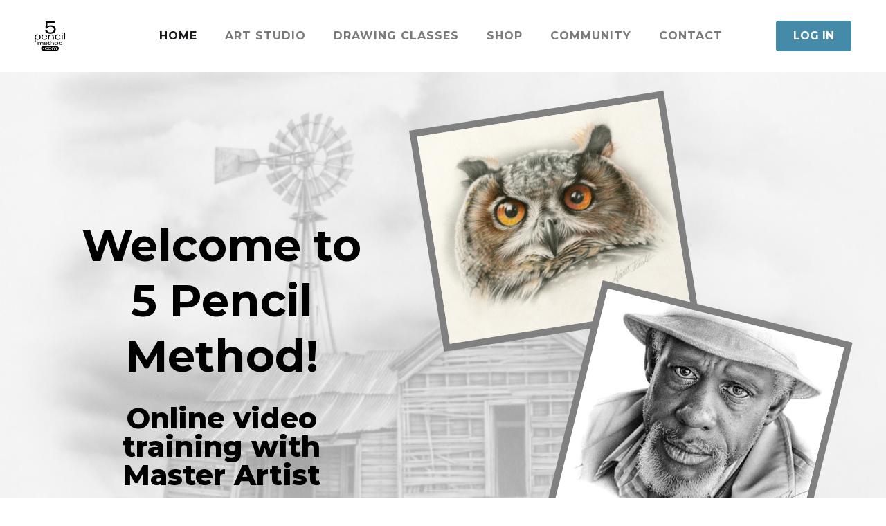

--- FILE ---
content_type: text/html
request_url: https://www.fivepencilmethod.com/
body_size: 9634
content:
<!DOCTYPE html><!-- Last Published: Sun Jun 15 2025 06:10:40 GMT+0000 (Coordinated Universal Time) --><html data-wf-domain="www.fivepencilmethod.com" data-wf-page="5da64456b7270ef615acb5ac" data-wf-site="5da64456b7270e3377acb5a9"><head><meta charset="utf-8"/><title>Five Pencil Method</title><meta content="Take your drawing to the next level with Five Pencil Method!" name="description"/><meta content="Five Pencil Method" property="og:title"/><meta content="Take your drawing to the next level with Five Pencil Method!" property="og:description"/><meta content="https://cdn.prod.website-files.com/5da64456b7270e3377acb5a9/5ea1fe174ec080226d0651d8_FivePencilSS.png" property="og:image"/><meta content="Five Pencil Method" property="twitter:title"/><meta content="Take your drawing to the next level with Five Pencil Method!" property="twitter:description"/><meta content="https://cdn.prod.website-files.com/5da64456b7270e3377acb5a9/5ea1fe174ec080226d0651d8_FivePencilSS.png" property="twitter:image"/><meta property="og:type" content="website"/><meta content="summary_large_image" name="twitter:card"/><meta content="width=device-width, initial-scale=1" name="viewport"/><link href="https://cdn.prod.website-files.com/5da64456b7270e3377acb5a9/css/fivepencilmethod.webflow.shared.32412770f.min.css" rel="stylesheet" type="text/css"/><link href="https://fonts.googleapis.com" rel="preconnect"/><link href="https://fonts.gstatic.com" rel="preconnect" crossorigin="anonymous"/><script src="https://ajax.googleapis.com/ajax/libs/webfont/1.6.26/webfont.js" type="text/javascript"></script><script type="text/javascript">WebFont.load({  google: {    families: ["Montserrat:100,100italic,200,200italic,300,300italic,400,400italic,500,500italic,600,600italic,700,700italic,800,800italic,900,900italic","PT Serif:400,400italic,700,700italic","Lato:100,100italic,300,300italic,400,400italic,700,700italic,900,900italic"]  }});</script><script type="text/javascript">!function(o,c){var n=c.documentElement,t=" w-mod-";n.className+=t+"js",("ontouchstart"in o||o.DocumentTouch&&c instanceof DocumentTouch)&&(n.className+=t+"touch")}(window,document);</script><link href="https://cdn.prod.website-files.com/5da64456b7270e3377acb5a9/5f6d26aed8fe771e80519e6a_5pm-icon-small.png" rel="shortcut icon" type="image/x-icon"/><link href="https://cdn.prod.website-files.com/5da64456b7270e3377acb5a9/5f6d26b1cb8087df2941c7e3_5pm-icon.png" rel="apple-touch-icon"/><script type="text/javascript">!function(f,b,e,v,n,t,s){if(f.fbq)return;n=f.fbq=function(){n.callMethod?n.callMethod.apply(n,arguments):n.queue.push(arguments)};if(!f._fbq)f._fbq=n;n.push=n;n.loaded=!0;n.version='2.0';n.agent='plwebflow';n.queue=[];t=b.createElement(e);t.async=!0;t.src=v;s=b.getElementsByTagName(e)[0];s.parentNode.insertBefore(t,s)}(window,document,'script','https://connect.facebook.net/en_US/fbevents.js');fbq('init', '263450203827420');fbq('track', 'PageView');</script><script>
  !function(){var analytics=window.analytics=window.analytics||[];if(!analytics.initialize)if(analytics.invoked)window.console&&console.error&&console.error("Segment snippet included twice.");else{analytics.invoked=!0;analytics.methods=["trackSubmit","trackClick","trackLink","trackForm","pageview","identify","reset","group","track","ready","alias","debug","page","once","off","on"];analytics.factory=function(t){return function(){var e=Array.prototype.slice.call(arguments);e.unshift(t);analytics.push(e);return analytics}};for(var t=0;t<analytics.methods.length;t++){var e=analytics.methods[t];analytics[e]=analytics.factory(e)}analytics.load=function(t,e){var n=document.createElement("script");n.type="text/javascript";n.async=!0;n.src="https://cdn.segment.com/analytics.js/v1/"+t+"/analytics.min.js";var a=document.getElementsByTagName("script")[0];a.parentNode.insertBefore(n,a);analytics._loadOptions=e};analytics.SNIPPET_VERSION="4.1.0";
  analytics.load("D2uqXkV8Iyin8gqH1tuAPdZWr5wjD5L9");
  analytics.page();
  }}();
</script><script type="text/javascript">window.__WEBFLOW_CURRENCY_SETTINGS = {"currencyCode":"USD","symbol":"$","decimal":".","fractionDigits":2,"group":",","template":"{{wf {\"path\":\"symbol\",\"type\":\"PlainText\"} }} {{wf {\"path\":\"amount\",\"type\":\"CommercePrice\"} }} {{wf {\"path\":\"currencyCode\",\"type\":\"PlainText\"} }}","hideDecimalForWholeNumbers":false};</script></head><body class="body"><div class="w-dyn-list"><div class="empty-state w-dyn-empty"><div class="div-block-21"></div></div></div><div class="section-5"><div data-collapse="medium" data-animation="default" data-duration="400" data-easing="ease" data-easing2="ease" role="banner" class="navigation w-nav"><div class="navigation-wrap"><div class="div-block-11"><div><a href="/" aria-current="page" class="logo-link w-nav-brand w--current"><img src="https://cdn.prod.website-files.com/5da64456b7270e3377acb5a9/5dc118dda88955cda403e66a_5pm-logo-2016.svg" width="48" alt="" class="logo-image"/></a></div><div class="menu-button w-nav-button"><img src="https://cdn.prod.website-files.com/5da64456b7270e3377acb5a9/5da64456b7270e0fb9acb5c5_menu-icon.png" width="22" alt="" class="menu-icon"/></div></div><div class="menu"><nav role="navigation" class="navigation-items w-nav-menu"><div class="w-container"><a href="/" aria-current="page" class="navigation-item w-nav-link w--current"><strong>HOME</strong></a><a href="https://artstudio.fivepencilmethod.com" class="navigation-item w-nav-link"><strong>Art Studio</strong></a><a href="/projects" class="navigation-item w-nav-link"><strong>Drawing classes</strong></a><a href="https://artstudio.fivepencilmethod.com/shop" class="navigation-item w-nav-link"><strong>Shop</strong></a><a href="https://artstudio.fivepencilmethod.com/community/browse" class="navigation-item w-nav-link"><strong>Community</strong></a><a href="/contact" class="navigation-item w-nav-link"><strong>Contact</strong></a></div><div><a href="https://artstudio.fivepencilmethod.com" class="button w-inline-block"><div class="text-block-6">Log In</div></a></div></nav></div></div></div></div><div class="section cc-store-home-wrap"><div class="intro-header"><div class="columns-4 w-row"><div class="column-9 w-col w-col-6 w-col-stack w-col-small-small-stack"><div class="intro-content cc-homepage div-block-4"><div class="heading-jumbo">Welcome to<br/> 5 Pencil Method!</div><div class="text-block-7"><strong class="bold-text-24">Online video training with Master Artist</strong></div><div class="text-block-7"><span class="text-span-7"><strong class="bold-text-25">DARREL TANK</strong></span><strong class="bold-text-24"><br/>‍</strong><br/></div><a href="https://artstudio.fivepencilmethod.com/join" class="button bigtext w-button" data-ix="show-modal">START YOUR 7 DAY FREE TRIAL!</a></div></div><div class="column-8 w-col w-col-6 w-col-stack w-col-small-small-stack"><img src="https://cdn.prod.website-files.com/5da64456b7270e3377acb5a9/5dc65ebb11520e1556e0acbf_owl.jpg" alt="a full color drawing of a great horned owl head" class="image-25"/><img src="https://cdn.prod.website-files.com/5da64456b7270e3377acb5a9/5dc0e2a8f29bfce9b302e73e_1show.jpg" alt="A drawing of an old man in a hat" class="image-26"/></div></div></div></div><div class="form-section"><div class="custom-container form-flex w-container"><h2 class="form-headline">Signup for the <strong>FREE</strong> training!</h2><div class="form-wrapper w-form"><form id="register-form" name="email-form" data-name="Email Form" action="https://artstudio.fivepencilmethod.com/user/register" method="get" class="form" data-wf-page-id="5da64456b7270ef615acb5ac" data-wf-element-id="8bfd8ab7-6319-81c7-9b94-a4808cbe58f8"><div class="div-block-17"><div class="div-block-14"><label for="" class="field-label">Name:</label><input class="form-input w-input" maxlength="256" name="DisplayName" data-name="DisplayName" placeholder="Enter your name" type="text" id="DisplayName" required=""/></div><div class="div-block-15"><label for="" class="field-label-2">EMAIL:</label><input class="form-input w-input" maxlength="256" name="Email" data-name="Email" placeholder="Enter your email" type="email" id="Email-3" required=""/></div></div><input type="submit" data-wait="Please wait..." data-w-id="8bfd8ab7-6319-81c7-9b94-a4808cbe58fc" class="button bigtext w-button" value="Access The Free Training Now"/></form><div class="w-form-done"><div>Thank you! Your submission has been received!</div></div><div class="w-form-fail"><div>Oops! Something went wrong while submitting the form.</div></div></div></div></div><div class="section-10"><div class="top-container"><div class="motto-wrap"><div class="label cc-light">Mark Your calender</div><div class="heading-jumbo-small"><strong>Upcoming Online Drawing <br/>Classes</strong><br/></div><p class="paragraph">Find the encouragement you need to stay the course and continue your drawing journey! Browse through our list of upcoming live events with artist <br/>Darrel Tank and reserve your spot.</p></div><div class="divider-upcoming"></div><div class="live-class-prev w-row"><div class="column-2 w-col w-col-6"><h2 class="section-heading"><strong class="bold-text-15">Live, Weekly Drawing Classes</strong></h2><p class="paragraph _20pxbottom">Hang out with friends, expand your drawing knowledge, and always have the entire library of <br/>past drawing classes at your fingertips. </p><div style="padding-top:56.17021276595745%" class="video-2 w-video w-embed"><iframe class="embedly-embed" src="//cdn.embedly.com/widgets/media.html?src=https%3A%2F%2Fwww.youtube.com%2Fembed%2FcdB4FbWJDj4%3Ffeature%3Doembed&url=https%3A%2F%2Fwww.youtube.com%2Fwatch%3Fv%3DcdB4FbWJDj4&image=https%3A%2F%2Fi.ytimg.com%2Fvi%2FcdB4FbWJDj4%2Fhqdefault.jpg&key=96f1f04c5f4143bcb0f2e68c87d65feb&type=text%2Fhtml&schema=youtube" scrolling="no" frameborder="0" allow="autoplay; fullscreen" allowfullscreen="true"></iframe></div><h1 class="paragraph linehieght">​New classes every Monday and Wednesday! </h1><a href="/join-now" class="button basemargin w-button">JOIN NOW</a><a href="https://cdn.prod.website-files.com/5da64456b7270e3377acb5a9/5eac872700e6c63f41e256a0_UpcomingClasses-compressed.pdf" target="_blank" class="button basemargin w-button">UPCOMING SCHEDULE</a></div><div class="column-3 w-col w-col-6"><h2 class="section-heading"><strong>Learn About Art Studio Classes</strong></h2><p class="paragraph _20pxbottom">Join Darrel Tank&#x27;s fun, weekly drawing <br/>class and make Wednesday your <br/>favorite night of the week!</p><div style="padding-top:56.17021276595745%" class="video w-video w-embed"><iframe class="embedly-embed" src="//cdn.embedly.com/widgets/media.html?src=https%3A%2F%2Fwww.youtube.com%2Fembed%2FlUgRHRxbKdM%3Ffeature%3Doembed&url=https%3A%2F%2Fwww.youtube.com%2Fwatch%3Fv%3DlUgRHRxbKdM&image=https%3A%2F%2Fi.ytimg.com%2Fvi%2FlUgRHRxbKdM%2Fhqdefault.jpg&key=96f1f04c5f4143bcb0f2e68c87d65feb&type=text%2Fhtml&schema=youtube" scrolling="no" frameborder="0" allow="autoplay; fullscreen" allowfullscreen="true"></iframe></div><p class="paragraph zerohieght"><a href="https://drive.google.com/file/d/15Sn0jVJGZiDpo00r_fpQAeMPclUpN72S/view" class="link-7">Click here for our class schedule</a><br/>‍</p><a href="/join-now" class="button basemargin w-button">JOIN NOW</a><a href="/app" class="button basemargin w-button">WATCH NOW<br/></a></div></div></div></div><div class="drawing-resources-section"><div class="blog-heading"><div class="label cc-light">Choose your favorite</div><h2 class="work-heading"><strong>Drawing Resources</strong></h2><div class="section-3"><div class="col-1 w-row"><div class="column-11 w-col w-col-6"><img src="https://cdn.prod.website-files.com/5da64456b7270e3377acb5a9/5dc0df00f29bfcc4a102cf25_oldman.png" alt="" class="image-1"/></div><div class="column-19 w-col w-col-6"><p class="paragraph-33"><strong class="bold-text-2">7 Common Mistakes to Avoid When You’re Drawing a Portrait!</strong></p><p class="paragraph-9">Do you recognize any of these all-too-common drawing faux pas? Discover 7 mistakes that professional artists avoid like the plague and how you can too!</p><a href="/articles/7-common-mistakes-when-drawing-a-portrait-and-how-to-avoid-them" class="button w-button"><strong>CONTINUE READING</strong></a></div></div><div class="divide-draw-resources"></div><div class="col-3 w-row"><div class="left-align column-12 w-col w-col-6"><img src="https://cdn.prod.website-files.com/5da64456b7270e3377acb5a9/5dc0e2a8f29bfce9b302e73e_1show.jpg" alt="A drawing of an old man in a hat" class="image-3"/></div><div class="column-21 w-col w-col-6"><p><strong class="bold-text-2">How to Draw Accurately Without Using a Grid</strong></p><p class="paragraph-9">Trade in your grid for this one unexpected tool and achieve the accuracy you&#x27;ve been after!</p><a href="/articles/how-to-draw-accurately-without-using-a-grid" class="button w-button"><strong>CONTINUE READING</strong></a></div></div><div class="divide-draw-resources"></div><div class="col-6 w-row"><div class="column-13 w-col w-col-6"><img src="https://cdn.prod.website-files.com/5da64456b7270e3377acb5a9/5dc0df4441558ae72a931528_4%20pencil.jpg" alt="" class="image-4"/></div><div class="column-22 w-col w-col-6"><p><strong class="bold-text-3">Which Pencils Work Best for Drawing?</strong></p><p class="paragraph-9">Darrel Tank put a number of pencil brands to the test and here are the answers about which ones give the best results...</p><a href="/articles/which-pencils-work-best-for-drawing" class="button w-button"><strong>CONTINUE READING</strong></a></div></div><div class="divide-draw-resources"></div><div class="col-5 w-row"><div class="column-14 w-col w-col-6"><img src="https://cdn.prod.website-files.com/5da64456b7270e3377acb5a9/5dc0df5c4659100eddc319cf_5girl.jpg" alt="" class="image-5"/></div><div class="column-23 w-col w-col-6"><p><strong class="bold-text-4">7  Secrets That Will Add Depth and<br/>Dimension to Your Drawings</strong></p><p class="paragraph-9">A sheet of paper will always be flat… which makes “popping” your drawings off the page with these simple secrets all the more exciting!</p><a href="/articles/7-secrets-that-will-add-depth-and-dimension-to-your-drawings" class="button w-button"><strong>CONTINUE READING</strong></a></div></div><div class="divide-draw-resources"></div><div class="col-6 w-row"><div class="column-15 w-col w-col-6"><img src="https://cdn.prod.website-files.com/5da64456b7270e3377acb5a9/5dc0df6fa88955211802d19f_6%20dcloud.jpg" alt="" class="image-6"/></div><div class="column-24 w-col w-col-6"><p><strong class="bold-text-5">Start Drawing Faster, With Greater Accuracy<br/>No Extra Tools Required!</strong></p><p class="paragraph-9">Freehand drawing skills will come with time… Start having fun and seeing progress now by discovering the graphite transfer method!</p><a href="/articles/start-drawing-faster-with-greater-accuracy-no-extra-tools-required" class="button w-button"><strong>CONTINUE READING</strong></a></div></div><div class="divide-draw-resources"></div><div class="col-7 w-row"><div class="column-16 w-col w-col-6"><img src="https://cdn.prod.website-files.com/5da64456b7270e3377acb5a9/5dc0df7fa889550e5c02d1fa_6people.jpg" alt="" class="image-7"/></div><div class="column-25 w-col w-col-6"><p><strong class="bold-text-6">Showcase Your Artwork — Judgement Free!</strong></p><p class="paragraph-9">Want to share your artwork, be inspired by the work of others, give and receive drawing advice, and make lasting friendships with artists from around the world? Then you should be a member of the 5-Pencil Method Community! Click on the link below to learn more and create your FREE profile…</p><a href="https://artstudio.fivepencilmethod.com/community/browse" target="_blank" class="button w-button"><strong>CONTINUE READING</strong></a></div></div><div class="divide-draw-resources"></div><div class="col-8 w-row"><div class="column-17 w-col w-col-6"><img src="https://cdn.prod.website-files.com/5da64456b7270e3377acb5a9/5dc0df91f29bfc98bb02d275_8msn.jpg" alt="" class="image-8"/></div><div class="column-26 w-col w-col-6"><p><strong class="bold-text-7">Discover How a “Lightbox” Can Help You Experience the Joy of Drawing Sooner!</strong></p><p class="paragraph-9">Don’t stress about mastering free-hand drawing (yet). Enjoy your journey to mastery by learning how to use a lightbox to start your drawings!</p><a href="/articles/discover-how-a-lightbox-can-help-you-experience-the-joy-of-drawing-soonerr" class="button w-button"><strong>CONTINUE READING</strong></a></div></div><div class="divide-draw-resources"></div><div class="col-9 w-row"><div class="column-18 left-align w-col w-col-6"><img src="https://cdn.prod.website-files.com/5da64456b7270e3377acb5a9/5dc0df9f41558a454493184a_9darrel.jpg" alt="" class="image-9"/></div><div class="column-27 w-col w-col-6"><p><strong class="bold-text-8">Improve Your Drawing Skills With <br/>These 5 FREE Classes</strong></p><p class="paragraph-9">Discover how to draw realistic works of art that “pop” off of your paper! In just five, fun and easy drawing classes, you’ll discover many of the skills and techniques you need to approach any new drawing project with confidence!<br/></p><a href="/app/user/register" class="button w-button"><strong>Click Here to Register!</strong></a></div></div><div class="divide-draw-resources"></div><div class="col2 w-row"><div class="column-10 w-col w-col-6"><img src="https://cdn.prod.website-files.com/5da64456b7270e3377acb5a9/5dc0df1d1d958be6167b5de7_2horse.jpg" alt="" class="image-2"/></div><div class="column-20 w-col w-col-6"><p class="paragraph-4"><strong>10 Steps to Drawing a Realistic Horse</strong></p><p class="paragraph-8">Your childhood dream awaits! Bring a beautiful horse to life on paper with these 10 easy-to-follow steps</p><a href="#" class="button-5 w-button">CONTINUE READING</a></div></div></div></div></div><div class="form-section"><div class="custom-container form-flex w-container"><h2 class="form-headline">Signup for the <strong>FREE</strong> training!</h2><div class="form-wrapper w-form"><form id="register-form" name="email-form" data-name="Email Form" action="https://artstudio.fivepencilmethod.com/user/register" method="get" class="form" data-wf-page-id="5da64456b7270ef615acb5ac" data-wf-element-id="8bfd8ab7-6319-81c7-9b94-a4808cbe58f8"><div class="div-block-17"><div class="div-block-14"><label for="" class="field-label">Name:</label><input class="form-input w-input" maxlength="256" name="DisplayName" data-name="DisplayName" placeholder="Enter your name" type="text" id="DisplayName" required=""/></div><div class="div-block-15"><label for="" class="field-label-2">EMAIL:</label><input class="form-input w-input" maxlength="256" name="Email" data-name="Email" placeholder="Enter your email" type="email" id="Email-3" required=""/></div></div><input type="submit" data-wait="Please wait..." data-w-id="8bfd8ab7-6319-81c7-9b94-a4808cbe58fc" class="button bigtext w-button" value="Access The Free Training Now"/></form><div class="w-form-done"><div>Thank you! Your submission has been received!</div></div><div class="w-form-fail"><div>Oops! Something went wrong while submitting the form.</div></div></div></div></div><div class="section cc-cta"><div class="container"><div class="cta-wrap"><div class="div-block-3"><div class="cta-text"><h1 class="heading-5">THE ARTIST AND TEACHER</h1><div class="heading-jumbo-small"><strong>Meet Darrel Tank</strong><br/></div><div class="w-row"><div class="w-col w-col-8"><p class="paragraph-3"><br/>Darrel Tank is a professional artist and educator with over 45 years of experience. His greatest strength lies in his ability to demystify and declutter the art of drawing, making it fun, formative, and completely accessible to anyone!<br/><br/> His drawings and illustrations have been featured in over 400 publications and his unique 5-Pencil Method drawing DVDs and online classes have inspired countless artists from around the globe.<br/><br/> Darrel invites you to pick up a pencil, grab your paper, and discover the joy of drawing for the first time or all over again!</p></div><div class="w-col w-col-4"><img src="https://cdn.prod.website-files.com/5da64456b7270e3377acb5a9/5dc0e0adf29bfcb33302de21_darrel-polariod.jpg" width="254" alt="" class="image-27"/></div></div></div><a href="/join-now" class="button w-inline-block"><div><strong class="buttontext">Join Darrel Now!</strong></div></a></div></div></div></div><div class="section-4"><h1 class="heading-6"><strong>Drawings by Darrel Tank...</strong></h1><div class="w-layout-grid grid"><img src="https://cdn.prod.website-files.com/5da64456b7270e3377acb5a9/5dc0e2a8f29bfce9b302e73e_1show.jpg" id="w-node-_7b836e16-7da3-9cc7-0530-3c499b564e4b-15acb5ac" alt="A drawing of an old man in a hat" class="image-10"/><img src="https://cdn.prod.website-files.com/5da64456b7270e3377acb5a9/5dc0e2eaf29bfcc02e02e8a6_2show.jpg" id="w-node-_6529b7b0-5cad-6a51-67ba-7c10639873a6-15acb5ac" alt="a drawing of a young girl smiling" class="image-11"/><img src="https://cdn.prod.website-files.com/5da64456b7270e3377acb5a9/5dc0e372f29bfc82f502ec57_3show.jpg" id="w-node-_5ed4f38c-4797-ae02-7618-c0a3ac0899d5-15acb5ac" alt="a drawing of an old man smiling" class="image-12"/><img src="https://cdn.prod.website-files.com/5da64456b7270e3377acb5a9/5dc0e38a1d958b07cf7b7170_4show.jpg" id="w-node-_087ba059-a1a6-883c-3c9f-7c46ad71404e-15acb5ac" alt="a drawing of a horse&#x27;s head" class="image-13"/><img src="https://cdn.prod.website-files.com/5da64456b7270e3377acb5a9/5dc0e3934659101a54c32eb0_5show.jpg" id="w-node-c9f61dac-740f-c00c-d6f4-9943d3d671e2-15acb5ac" alt="a drawing of a barn with a windmill" class="image-14"/><img src="https://cdn.prod.website-files.com/5da64456b7270e3377acb5a9/5dc0e39ea88955063902e238_6show.jpg" id="w-node-_420fa0c0-938e-90f1-1cd6-25238cc1afa3-15acb5ac" alt="a full color drawing of a cat laying on the floor" class="image-15"/></div></div><div class="section5" data-ix="show-modal-after-view"><h1 class="heading-7">OUTCOMES</h1><h1 class="heading-8"><strong class="bold-text-9">Drawings Created by Students</strong></h1><div class="text-block-2">A passion for drawing and dedication to the 5-Pencil Method have <br/>brought students from around the world together to create unique<br/> and inspiring works of art! Check out these amazing drawings <br/>from just a few of Darrel’s talented students…</div><div class="w-container"><img src="https://cdn.prod.website-files.com/5da64456b7270e3377acb5a9/5dc71fb3205897ea3d7fcb82_Screen%20Shot%202019-11-09%20at%201.10.53%20PM.png" width="903" sizes="(max-width: 767px) 100vw, (max-width: 991px) 728px, 940px" srcset="https://cdn.prod.website-files.com/5da64456b7270e3377acb5a9/5dc71fb3205897ea3d7fcb82_Screen%20Shot%202019-11-09%20at%201.10.53%20PM-p-500.png 500w, https://cdn.prod.website-files.com/5da64456b7270e3377acb5a9/5dc71fb3205897ea3d7fcb82_Screen%20Shot%202019-11-09%20at%201.10.53%20PM-p-800.png 800w, https://cdn.prod.website-files.com/5da64456b7270e3377acb5a9/5dc71fb3205897ea3d7fcb82_Screen%20Shot%202019-11-09%20at%201.10.53%20PM.png 821w" alt="" class="image-28"/></div><div class="div-block-12"><a href="/join-now" class="button w-button"><strong class="buttontext">Start Your Own Drawing Journey Now!</strong></a></div></div><div class="section-8"><div class="w-row"><div class="w-col w-col-6"><h1 class="heading-9"><strong>Meet Darrel Tank</strong></h1><div style="padding-top:56.17021276595745%" class="w-video w-embed"><iframe class="embedly-embed" src="//cdn.embedly.com/widgets/media.html?src=https%3A%2F%2Fwww.youtube.com%2Fembed%2FP--rKMOBieI%3Ffeature%3Doembed&url=https%3A%2F%2Fwww.youtube.com%2Fwatch%3Fv%3DP--rKMOBieI&image=https%3A%2F%2Fi.ytimg.com%2Fvi%2FP--rKMOBieI%2Fhqdefault.jpg&key=96f1f04c5f4143bcb0f2e68c87d65feb&type=text%2Fhtml&schema=youtube" scrolling="no" frameborder="0" allow="autoplay; fullscreen" allowfullscreen="true"></iframe></div></div><div class="w-col w-col-6"><h1 class="heading-10"><strong>Watch our story</strong></h1><div style="padding-top:56.17021276595745%" class="w-video w-embed"><iframe class="embedly-embed" src="//cdn.embedly.com/widgets/media.html?src=https%3A%2F%2Fwww.youtube.com%2Fembed%2F9hQ1x1k1h-Q%3Ffeature%3Doembed&url=https%3A%2F%2Fwww.youtube.com%2Fwatch%3Fv%3D9hQ1x1k1h-Q&image=https%3A%2F%2Fi.ytimg.com%2Fvi%2F9hQ1x1k1h-Q%2Fhqdefault.jpg&key=96f1f04c5f4143bcb0f2e68c87d65feb&type=text%2Fhtml&schema=youtube" scrolling="no" frameborder="0" allow="autoplay; fullscreen" allowfullscreen="true"></iframe></div></div></div><div class="container-2 w-container"><h1 class="heading-11"><strong>What people are saying...</strong></h1><div class="w-row"><div class="w-col w-col-6"><p class="paragraph-15">“I still believe Darrel&#x27;s videos got me through the tough times going through my chemo treatments. Got me back to my drawing and got my mind off the rough times.”<br/><strong>- Chuck Kelly</strong></p><p class="paragraph-17">“If I had not stumbled across Darrel Tank&#x27;s awesome site and got a spark for art back in my life, I would never have started drawing again. If I had not learned to draw with the tools Darrel recommends I would have been discouraged and given up a long time ago.”<br/><strong>- John Middick</strong></p></div><div class="w-col w-col-6"><p class="paragraph-16">“In a year I went from not being able to draw anything to drawing very realistic portraits. Thanks to Darrel&#x27;s great teachings, patience, and encouragement.”<br/><strong>- Bonnie R.</strong></p><p class="paragraph-18">“I cannot thank you enough for all of your 5-Pencil Method tutorials. Absolute beginners and advanced portrait artists alike can garner much skill and confidence by taking your classes. I truly cannot thank you enough. My portraits (pets and people!) have improved 100% since participating in the online classes.”<br/><strong>- Donna Thorne</strong></p></div></div></div></div><div id="footer" class="section"><div class="footer"><div class="w-container"><p class="paragraph-24"><strong class="bold-text-32">Contact Info: 833-5-PENCIL (736245)<br/>Outside the US? 208-242-2902<br/>Support Email: support@fivepencilmethod.com<br/><br/>‍<br/></strong>P O BOX 190185 BOISE, IDAHO 83719<br/>© Copyright 2023. Darrel Tank Graphic Productions. All rights reserved.<br/><br/><br/></p><p class="paragraph-37"><a href="https://makerstreamer.com">Powered by MakerStreamer</a></p></div></div></div><div class="training-modal-wrapper"><div class="sale-wrapper hidden"><div class="div-block-10"><div class="link" data-ix="hide-modal">CLOSE X</div></div><div class="div-block-9"><h4 class="heading-35"><strong class="bold-text-19">Get Instant Access to Darrel&#x27;s<br/>FREE On-Demand Training</strong><br/></h4><div class="form-wrapper w-form"><form id="wf-form-Free-Training-Form" name="wf-form-Free-Training-Form" data-name="Free Training Form" action="https://artstudio.fivepencilmethod.com/user/register" method="get" class="form" data-wf-page-id="5da64456b7270ef615acb5ac" data-wf-element-id="aafeb53d-5615-d7f7-b705-d5482139e153"><div class="div-block-17"><div class="div-block-14"><label for="DisplayName-2" class="field-label">Name:</label><input class="form-input w-input" maxlength="256" name="DisplayName" data-name="DisplayName" placeholder="Enter your name" type="text" id="DisplayName" required=""/></div><div class="div-block-15"><label for="Email-4" class="field-label-2">EMAIL:</label><input class="form-input w-input" maxlength="256" name="Email" data-name="Email" placeholder="Enter your email" type="email" id="Email" required=""/></div></div><input type="submit" data-wait="Please wait..." data-w-id="aafeb53d-5615-d7f7-b705-d5482139e15d" class="button bigtext w-button" value="Access The Free Training Now"/></form><div class="w-form-done"><div>Thank you! Your submission has been received!</div></div><div class="w-form-fail"><div>Oops! Something went wrong while submitting the form.</div></div></div></div></div></div><div class="w-form"><form id="email-form" name="email-form" data-name="Email Form" action="https://artstudio.fivepencilmethod.com/api/stripe/subscription-checkout" method="get" class="form-2" data-wf-page-id="5da64456b7270ef615acb5ac" data-wf-element-id="493a3565-088c-f754-2ad0-10d5305558c9"><div class="html-embed w-embed"><input name="subscription" value="price_1IOooYBgFjQXsSdRfnHGVMcs" />
<input name="discount" value="20OFF" />
<input name="continueUrl" value="https://www.fivepencilmethod.com/thank-you" />
<input name="cancelUrl" value="https://www.fivepencilmethod.com/photorealism-landing-page-20" /></div><input class="text-field-4 w-input" maxlength="256" name="email" data-name="email" placeholder="Enter your email to sign up with the discount!" type="email" id="field" required=""/><input type="submit" data-wait="Please wait..." class="submit-button-3 w-button" value="Sign Up!"/></form><div class="w-form-done"><div>Thank you! Your submission has been received!</div></div><div class="w-form-fail"><div>Oops! Something went wrong while submitting the form.</div></div></div><div class="w-form"><form id="email-form" name="email-form" data-name="Email Form" action="https://artstudio.fivepencilmethod.com/api/stripe/subscription-checkout" method="get" class="form-2" data-wf-page-id="5da64456b7270ef615acb5ac" data-wf-element-id="493a3565-088c-f754-2ad0-10d5305558c9"><div class="html-embed w-embed"><input name="subscription" value="price_1IOooYBgFjQXsSdRfnHGVMcs" />
<input name="discount" value="20OFF" />
<input name="continueUrl" value="https://www.fivepencilmethod.com/thank-you" />
<input name="cancelUrl" value="https://www.fivepencilmethod.com/photorealism-landing-page-20" /></div><input class="text-field-4 w-input" maxlength="256" name="email" data-name="email" placeholder="Enter your email to sign up with the discount!" type="email" id="field" required=""/><input type="submit" data-wait="Please wait..." class="submit-button-3 w-button" value="Sign Up!"/></form><div class="w-form-done"><div>Thank you! Your submission has been received!</div></div><div class="w-form-fail"><div>Oops! Something went wrong while submitting the form.</div></div></div><div class="w-form"><form id="email-form" name="email-form" data-name="Email Form" action="https://artstudio.fivepencilmethod.com/api/stripe/subscription-checkout" method="get" class="form-2" data-wf-page-id="5da64456b7270ef615acb5ac" data-wf-element-id="493a3565-088c-f754-2ad0-10d5305558c9"><div class="html-embed w-embed"><input name="subscription" value="price_1IOooYBgFjQXsSdRfnHGVMcs" />
<input name="discount" value="20OFF" />
<input name="continueUrl" value="https://www.fivepencilmethod.com/thank-you" />
<input name="cancelUrl" value="https://www.fivepencilmethod.com/photorealism-landing-page-20" /></div><input class="text-field-4 w-input" maxlength="256" name="email" data-name="email" placeholder="Enter your email to sign up with the discount!" type="email" id="field" required=""/><input type="submit" data-wait="Please wait..." class="submit-button-3 w-button" value="Sign Up!"/></form><div class="w-form-done"><div>Thank you! Your submission has been received!</div></div><div class="w-form-fail"><div>Oops! Something went wrong while submitting the form.</div></div></div><script src="https://d3e54v103j8qbb.cloudfront.net/js/jquery-3.5.1.min.dc5e7f18c8.js?site=5da64456b7270e3377acb5a9" type="text/javascript" integrity="sha256-9/aliU8dGd2tb6OSsuzixeV4y/faTqgFtohetphbbj0=" crossorigin="anonymous"></script><script src="https://cdn.prod.website-files.com/5da64456b7270e3377acb5a9/js/webflow.schunk.1a807f015b216e46.js" type="text/javascript"></script><script src="https://cdn.prod.website-files.com/5da64456b7270e3377acb5a9/js/webflow.schunk.187a2b1627e1fa67.js" type="text/javascript"></script><script src="https://cdn.prod.website-files.com/5da64456b7270e3377acb5a9/js/webflow.7a86db4e.a30893b50d105746.js" type="text/javascript"></script><script>
  window.intercomSettings = {
    app_id: "m2jeignp"
  };
</script>

<script>
// We pre-filled your app ID in the widget URL: 'https://widget.intercom.io/widget/m2jeignp'
(function(){var w=window;var ic=w.Intercom;if(typeof ic==="function"){ic('reattach_activator');ic('update',w.intercomSettings);}else{var d=document;var i=function(){i.c(arguments);};i.q=[];i.c=function(args){i.q.push(args);};w.Intercom=i;var l=function(){var s=d.createElement('script');s.type='text/javascript';s.async=true;s.src='https://widget.intercom.io/widget/m2jeignp';var x=d.getElementsByTagName('script')[0];x.parentNode.insertBefore(s,x);};if(w.attachEvent){w.attachEvent('onload',l);}else{w.addEventListener('load',l,false);}}})();
</script>

<!-- SegMetrics -->
<script type="text/javascript">
var _segq = _segq || [];
var _segs = _segs || {};
(function () {var dc = document.createElement('script');dc.type = 'text/javascript';dc.async = true;dc.src = '//tag.segmetrics.io/aEkAw8.js';var s = document.getElementsByTagName('script')[0];s.parentNode.insertBefore(dc,s);})();
</script>
<!-- SegMetrics END -->

</body></html>

--- FILE ---
content_type: text/css
request_url: https://cdn.prod.website-files.com/5da64456b7270e3377acb5a9/css/fivepencilmethod.webflow.shared.32412770f.min.css
body_size: 25246
content:
html{-webkit-text-size-adjust:100%;-ms-text-size-adjust:100%;font-family:sans-serif}body{margin:0}article,aside,details,figcaption,figure,footer,header,hgroup,main,menu,nav,section,summary{display:block}audio,canvas,progress,video{vertical-align:baseline;display:inline-block}audio:not([controls]){height:0;display:none}[hidden],template{display:none}a{background-color:#0000}a:active,a:hover{outline:0}abbr[title]{border-bottom:1px dotted}b,strong{font-weight:700}dfn{font-style:italic}h1{margin:.67em 0;font-size:2em}mark{color:#000;background:#ff0}small{font-size:80%}sub,sup{vertical-align:baseline;font-size:75%;line-height:0;position:relative}sup{top:-.5em}sub{bottom:-.25em}img{border:0}svg:not(:root){overflow:hidden}hr{box-sizing:content-box;height:0}pre{overflow:auto}code,kbd,pre,samp{font-family:monospace;font-size:1em}button,input,optgroup,select,textarea{color:inherit;font:inherit;margin:0}button{overflow:visible}button,select{text-transform:none}button,html input[type=button],input[type=reset]{-webkit-appearance:button;cursor:pointer}button[disabled],html input[disabled]{cursor:default}button::-moz-focus-inner,input::-moz-focus-inner{border:0;padding:0}input{line-height:normal}input[type=checkbox],input[type=radio]{box-sizing:border-box;padding:0}input[type=number]::-webkit-inner-spin-button,input[type=number]::-webkit-outer-spin-button{height:auto}input[type=search]{-webkit-appearance:none}input[type=search]::-webkit-search-cancel-button,input[type=search]::-webkit-search-decoration{-webkit-appearance:none}legend{border:0;padding:0}textarea{overflow:auto}optgroup{font-weight:700}table{border-collapse:collapse;border-spacing:0}td,th{padding:0}@font-face{font-family:webflow-icons;src:url([data-uri])format("truetype");font-weight:400;font-style:normal}[class^=w-icon-],[class*=\ w-icon-]{speak:none;font-variant:normal;text-transform:none;-webkit-font-smoothing:antialiased;-moz-osx-font-smoothing:grayscale;font-style:normal;font-weight:400;line-height:1;font-family:webflow-icons!important}.w-icon-slider-right:before{content:""}.w-icon-slider-left:before{content:""}.w-icon-nav-menu:before{content:""}.w-icon-arrow-down:before,.w-icon-dropdown-toggle:before{content:""}.w-icon-file-upload-remove:before{content:""}.w-icon-file-upload-icon:before{content:""}*{box-sizing:border-box}html{height:100%}body{color:#333;background-color:#fff;min-height:100%;margin:0;font-family:Arial,sans-serif;font-size:14px;line-height:20px}img{vertical-align:middle;max-width:100%;display:inline-block}html.w-mod-touch *{background-attachment:scroll!important}.w-block{display:block}.w-inline-block{max-width:100%;display:inline-block}.w-clearfix:before,.w-clearfix:after{content:" ";grid-area:1/1/2/2;display:table}.w-clearfix:after{clear:both}.w-hidden{display:none}.w-button{color:#fff;line-height:inherit;cursor:pointer;background-color:#3898ec;border:0;border-radius:0;padding:9px 15px;text-decoration:none;display:inline-block}input.w-button{-webkit-appearance:button}html[data-w-dynpage] [data-w-cloak]{color:#0000!important}.w-code-block{margin:unset}pre.w-code-block code{all:inherit}.w-optimization{display:contents}.w-webflow-badge,.w-webflow-badge>img{box-sizing:unset;width:unset;height:unset;max-height:unset;max-width:unset;min-height:unset;min-width:unset;margin:unset;padding:unset;float:unset;clear:unset;border:unset;border-radius:unset;background:unset;background-image:unset;background-position:unset;background-size:unset;background-repeat:unset;background-origin:unset;background-clip:unset;background-attachment:unset;background-color:unset;box-shadow:unset;transform:unset;direction:unset;font-family:unset;font-weight:unset;color:unset;font-size:unset;line-height:unset;font-style:unset;font-variant:unset;text-align:unset;letter-spacing:unset;-webkit-text-decoration:unset;text-decoration:unset;text-indent:unset;text-transform:unset;list-style-type:unset;text-shadow:unset;vertical-align:unset;cursor:unset;white-space:unset;word-break:unset;word-spacing:unset;word-wrap:unset;transition:unset}.w-webflow-badge{white-space:nowrap;cursor:pointer;box-shadow:0 0 0 1px #0000001a,0 1px 3px #0000001a;visibility:visible!important;opacity:1!important;z-index:2147483647!important;color:#aaadb0!important;overflow:unset!important;background-color:#fff!important;border-radius:3px!important;width:auto!important;height:auto!important;margin:0!important;padding:6px!important;font-size:12px!important;line-height:14px!important;text-decoration:none!important;display:inline-block!important;position:fixed!important;inset:auto 12px 12px auto!important;transform:none!important}.w-webflow-badge>img{position:unset;visibility:unset!important;opacity:1!important;vertical-align:middle!important;display:inline-block!important}h1,h2,h3,h4,h5,h6{margin-bottom:10px;font-weight:700}h1{margin-top:20px;font-size:38px;line-height:44px}h2{margin-top:20px;font-size:32px;line-height:36px}h3{margin-top:20px;font-size:24px;line-height:30px}h4{margin-top:10px;font-size:18px;line-height:24px}h5{margin-top:10px;font-size:14px;line-height:20px}h6{margin-top:10px;font-size:12px;line-height:18px}p{margin-top:0;margin-bottom:10px}blockquote{border-left:5px solid #e2e2e2;margin:0 0 10px;padding:10px 20px;font-size:18px;line-height:22px}figure{margin:0 0 10px}figcaption{text-align:center;margin-top:5px}ul,ol{margin-top:0;margin-bottom:10px;padding-left:40px}.w-list-unstyled{padding-left:0;list-style:none}.w-embed:before,.w-embed:after{content:" ";grid-area:1/1/2/2;display:table}.w-embed:after{clear:both}.w-video{width:100%;padding:0;position:relative}.w-video iframe,.w-video object,.w-video embed{border:none;width:100%;height:100%;position:absolute;top:0;left:0}fieldset{border:0;margin:0;padding:0}button,[type=button],[type=reset]{cursor:pointer;-webkit-appearance:button;border:0}.w-form{margin:0 0 15px}.w-form-done{text-align:center;background-color:#ddd;padding:20px;display:none}.w-form-fail{background-color:#ffdede;margin-top:10px;padding:10px;display:none}label{margin-bottom:5px;font-weight:700;display:block}.w-input,.w-select{color:#333;vertical-align:middle;background-color:#fff;border:1px solid #ccc;width:100%;height:38px;margin-bottom:10px;padding:8px 12px;font-size:14px;line-height:1.42857;display:block}.w-input::placeholder,.w-select::placeholder{color:#999}.w-input:focus,.w-select:focus{border-color:#3898ec;outline:0}.w-input[disabled],.w-select[disabled],.w-input[readonly],.w-select[readonly],fieldset[disabled] .w-input,fieldset[disabled] .w-select{cursor:not-allowed}.w-input[disabled]:not(.w-input-disabled),.w-select[disabled]:not(.w-input-disabled),.w-input[readonly],.w-select[readonly],fieldset[disabled]:not(.w-input-disabled) .w-input,fieldset[disabled]:not(.w-input-disabled) .w-select{background-color:#eee}textarea.w-input,textarea.w-select{height:auto}.w-select{background-color:#f3f3f3}.w-select[multiple]{height:auto}.w-form-label{cursor:pointer;margin-bottom:0;font-weight:400;display:inline-block}.w-radio{margin-bottom:5px;padding-left:20px;display:block}.w-radio:before,.w-radio:after{content:" ";grid-area:1/1/2/2;display:table}.w-radio:after{clear:both}.w-radio-input{float:left;margin:3px 0 0 -20px;line-height:normal}.w-file-upload{margin-bottom:10px;display:block}.w-file-upload-input{opacity:0;z-index:-100;width:.1px;height:.1px;position:absolute;overflow:hidden}.w-file-upload-default,.w-file-upload-uploading,.w-file-upload-success{color:#333;display:inline-block}.w-file-upload-error{margin-top:10px;display:block}.w-file-upload-default.w-hidden,.w-file-upload-uploading.w-hidden,.w-file-upload-error.w-hidden,.w-file-upload-success.w-hidden{display:none}.w-file-upload-uploading-btn{cursor:pointer;background-color:#fafafa;border:1px solid #ccc;margin:0;padding:8px 12px;font-size:14px;font-weight:400;display:flex}.w-file-upload-file{background-color:#fafafa;border:1px solid #ccc;flex-grow:1;justify-content:space-between;margin:0;padding:8px 9px 8px 11px;display:flex}.w-file-upload-file-name{font-size:14px;font-weight:400;display:block}.w-file-remove-link{cursor:pointer;width:auto;height:auto;margin-top:3px;margin-left:10px;padding:3px;display:block}.w-icon-file-upload-remove{margin:auto;font-size:10px}.w-file-upload-error-msg{color:#ea384c;padding:2px 0;display:inline-block}.w-file-upload-info{padding:0 12px;line-height:38px;display:inline-block}.w-file-upload-label{cursor:pointer;background-color:#fafafa;border:1px solid #ccc;margin:0;padding:8px 12px;font-size:14px;font-weight:400;display:inline-block}.w-icon-file-upload-icon,.w-icon-file-upload-uploading{width:20px;margin-right:8px;display:inline-block}.w-icon-file-upload-uploading{height:20px}.w-container{max-width:940px;margin-left:auto;margin-right:auto}.w-container:before,.w-container:after{content:" ";grid-area:1/1/2/2;display:table}.w-container:after{clear:both}.w-container .w-row{margin-left:-10px;margin-right:-10px}.w-row:before,.w-row:after{content:" ";grid-area:1/1/2/2;display:table}.w-row:after{clear:both}.w-row .w-row{margin-left:0;margin-right:0}.w-col{float:left;width:100%;min-height:1px;padding-left:10px;padding-right:10px;position:relative}.w-col .w-col{padding-left:0;padding-right:0}.w-col-1{width:8.33333%}.w-col-2{width:16.6667%}.w-col-3{width:25%}.w-col-4{width:33.3333%}.w-col-5{width:41.6667%}.w-col-6{width:50%}.w-col-7{width:58.3333%}.w-col-8{width:66.6667%}.w-col-9{width:75%}.w-col-10{width:83.3333%}.w-col-11{width:91.6667%}.w-col-12{width:100%}.w-hidden-main{display:none!important}@media screen and (max-width:991px){.w-container{max-width:728px}.w-hidden-main{display:inherit!important}.w-hidden-medium{display:none!important}.w-col-medium-1{width:8.33333%}.w-col-medium-2{width:16.6667%}.w-col-medium-3{width:25%}.w-col-medium-4{width:33.3333%}.w-col-medium-5{width:41.6667%}.w-col-medium-6{width:50%}.w-col-medium-7{width:58.3333%}.w-col-medium-8{width:66.6667%}.w-col-medium-9{width:75%}.w-col-medium-10{width:83.3333%}.w-col-medium-11{width:91.6667%}.w-col-medium-12{width:100%}.w-col-stack{width:100%;left:auto;right:auto}}@media screen and (max-width:767px){.w-hidden-main,.w-hidden-medium{display:inherit!important}.w-hidden-small{display:none!important}.w-row,.w-container .w-row{margin-left:0;margin-right:0}.w-col{width:100%;left:auto;right:auto}.w-col-small-1{width:8.33333%}.w-col-small-2{width:16.6667%}.w-col-small-3{width:25%}.w-col-small-4{width:33.3333%}.w-col-small-5{width:41.6667%}.w-col-small-6{width:50%}.w-col-small-7{width:58.3333%}.w-col-small-8{width:66.6667%}.w-col-small-9{width:75%}.w-col-small-10{width:83.3333%}.w-col-small-11{width:91.6667%}.w-col-small-12{width:100%}}@media screen and (max-width:479px){.w-container{max-width:none}.w-hidden-main,.w-hidden-medium,.w-hidden-small{display:inherit!important}.w-hidden-tiny{display:none!important}.w-col{width:100%}.w-col-tiny-1{width:8.33333%}.w-col-tiny-2{width:16.6667%}.w-col-tiny-3{width:25%}.w-col-tiny-4{width:33.3333%}.w-col-tiny-5{width:41.6667%}.w-col-tiny-6{width:50%}.w-col-tiny-7{width:58.3333%}.w-col-tiny-8{width:66.6667%}.w-col-tiny-9{width:75%}.w-col-tiny-10{width:83.3333%}.w-col-tiny-11{width:91.6667%}.w-col-tiny-12{width:100%}}.w-widget{position:relative}.w-widget-map{width:100%;height:400px}.w-widget-map label{width:auto;display:inline}.w-widget-map img{max-width:inherit}.w-widget-map .gm-style-iw{text-align:center}.w-widget-map .gm-style-iw>button{display:none!important}.w-widget-twitter{overflow:hidden}.w-widget-twitter-count-shim{vertical-align:top;text-align:center;background:#fff;border:1px solid #758696;border-radius:3px;width:28px;height:20px;display:inline-block;position:relative}.w-widget-twitter-count-shim *{pointer-events:none;-webkit-user-select:none;user-select:none}.w-widget-twitter-count-shim .w-widget-twitter-count-inner{text-align:center;color:#999;font-family:serif;font-size:15px;line-height:12px;position:relative}.w-widget-twitter-count-shim .w-widget-twitter-count-clear{display:block;position:relative}.w-widget-twitter-count-shim.w--large{width:36px;height:28px}.w-widget-twitter-count-shim.w--large .w-widget-twitter-count-inner{font-size:18px;line-height:18px}.w-widget-twitter-count-shim:not(.w--vertical){margin-left:5px;margin-right:8px}.w-widget-twitter-count-shim:not(.w--vertical).w--large{margin-left:6px}.w-widget-twitter-count-shim:not(.w--vertical):before,.w-widget-twitter-count-shim:not(.w--vertical):after{content:" ";pointer-events:none;border:solid #0000;width:0;height:0;position:absolute;top:50%;left:0}.w-widget-twitter-count-shim:not(.w--vertical):before{border-width:4px;border-color:#75869600 #5d6c7b #75869600 #75869600;margin-top:-4px;margin-left:-9px}.w-widget-twitter-count-shim:not(.w--vertical).w--large:before{border-width:5px;margin-top:-5px;margin-left:-10px}.w-widget-twitter-count-shim:not(.w--vertical):after{border-width:4px;border-color:#fff0 #fff #fff0 #fff0;margin-top:-4px;margin-left:-8px}.w-widget-twitter-count-shim:not(.w--vertical).w--large:after{border-width:5px;margin-top:-5px;margin-left:-9px}.w-widget-twitter-count-shim.w--vertical{width:61px;height:33px;margin-bottom:8px}.w-widget-twitter-count-shim.w--vertical:before,.w-widget-twitter-count-shim.w--vertical:after{content:" ";pointer-events:none;border:solid #0000;width:0;height:0;position:absolute;top:100%;left:50%}.w-widget-twitter-count-shim.w--vertical:before{border-width:5px;border-color:#5d6c7b #75869600 #75869600;margin-left:-5px}.w-widget-twitter-count-shim.w--vertical:after{border-width:4px;border-color:#fff #fff0 #fff0;margin-left:-4px}.w-widget-twitter-count-shim.w--vertical .w-widget-twitter-count-inner{font-size:18px;line-height:22px}.w-widget-twitter-count-shim.w--vertical.w--large{width:76px}.w-background-video{color:#fff;height:500px;position:relative;overflow:hidden}.w-background-video>video{object-fit:cover;z-index:-100;background-position:50%;background-size:cover;width:100%;height:100%;margin:auto;position:absolute;inset:-100%}.w-background-video>video::-webkit-media-controls-start-playback-button{-webkit-appearance:none;display:none!important}.w-background-video--control{background-color:#0000;padding:0;position:absolute;bottom:1em;right:1em}.w-background-video--control>[hidden]{display:none!important}.w-slider{text-align:center;clear:both;-webkit-tap-highlight-color:#0000;tap-highlight-color:#0000;background:#ddd;height:300px;position:relative}.w-slider-mask{z-index:1;white-space:nowrap;height:100%;display:block;position:relative;left:0;right:0;overflow:hidden}.w-slide{vertical-align:top;white-space:normal;text-align:left;width:100%;height:100%;display:inline-block;position:relative}.w-slider-nav{z-index:2;text-align:center;-webkit-tap-highlight-color:#0000;tap-highlight-color:#0000;height:40px;margin:auto;padding-top:10px;position:absolute;inset:auto 0 0}.w-slider-nav.w-round>div{border-radius:100%}.w-slider-nav.w-num>div{font-size:inherit;line-height:inherit;width:auto;height:auto;padding:.2em .5em}.w-slider-nav.w-shadow>div{box-shadow:0 0 3px #3336}.w-slider-nav-invert{color:#fff}.w-slider-nav-invert>div{background-color:#2226}.w-slider-nav-invert>div.w-active{background-color:#222}.w-slider-dot{cursor:pointer;background-color:#fff6;width:1em;height:1em;margin:0 3px .5em;transition:background-color .1s,color .1s;display:inline-block;position:relative}.w-slider-dot.w-active{background-color:#fff}.w-slider-dot:focus{outline:none;box-shadow:0 0 0 2px #fff}.w-slider-dot:focus.w-active{box-shadow:none}.w-slider-arrow-left,.w-slider-arrow-right{cursor:pointer;color:#fff;-webkit-tap-highlight-color:#0000;tap-highlight-color:#0000;-webkit-user-select:none;user-select:none;width:80px;margin:auto;font-size:40px;position:absolute;inset:0;overflow:hidden}.w-slider-arrow-left [class^=w-icon-],.w-slider-arrow-right [class^=w-icon-],.w-slider-arrow-left [class*=\ w-icon-],.w-slider-arrow-right [class*=\ w-icon-]{position:absolute}.w-slider-arrow-left:focus,.w-slider-arrow-right:focus{outline:0}.w-slider-arrow-left{z-index:3;right:auto}.w-slider-arrow-right{z-index:4;left:auto}.w-icon-slider-left,.w-icon-slider-right{width:1em;height:1em;margin:auto;inset:0}.w-slider-aria-label{clip:rect(0 0 0 0);border:0;width:1px;height:1px;margin:-1px;padding:0;position:absolute;overflow:hidden}.w-slider-force-show{display:block!important}.w-dropdown{text-align:left;z-index:900;margin-left:auto;margin-right:auto;display:inline-block;position:relative}.w-dropdown-btn,.w-dropdown-toggle,.w-dropdown-link{vertical-align:top;color:#222;text-align:left;white-space:nowrap;margin-left:auto;margin-right:auto;padding:20px;text-decoration:none;position:relative}.w-dropdown-toggle{-webkit-user-select:none;user-select:none;cursor:pointer;padding-right:40px;display:inline-block}.w-dropdown-toggle:focus{outline:0}.w-icon-dropdown-toggle{width:1em;height:1em;margin:auto 20px auto auto;position:absolute;top:0;bottom:0;right:0}.w-dropdown-list{background:#ddd;min-width:100%;display:none;position:absolute}.w-dropdown-list.w--open{display:block}.w-dropdown-link{color:#222;padding:10px 20px;display:block}.w-dropdown-link.w--current{color:#0082f3}.w-dropdown-link:focus{outline:0}@media screen and (max-width:767px){.w-nav-brand{padding-left:10px}}.w-lightbox-backdrop{cursor:auto;letter-spacing:normal;text-indent:0;text-shadow:none;text-transform:none;visibility:visible;white-space:normal;word-break:normal;word-spacing:normal;word-wrap:normal;color:#fff;text-align:center;z-index:2000;opacity:0;-webkit-user-select:none;-moz-user-select:none;-webkit-tap-highlight-color:transparent;background:#000000e6;outline:0;font-family:Helvetica Neue,Helvetica,Ubuntu,Segoe UI,Verdana,sans-serif;font-size:17px;font-style:normal;font-weight:300;line-height:1.2;list-style:disc;position:fixed;inset:0;-webkit-transform:translate(0)}.w-lightbox-backdrop,.w-lightbox-container{-webkit-overflow-scrolling:touch;height:100%;overflow:auto}.w-lightbox-content{height:100vh;position:relative;overflow:hidden}.w-lightbox-view{opacity:0;width:100vw;height:100vh;position:absolute}.w-lightbox-view:before{content:"";height:100vh}.w-lightbox-group,.w-lightbox-group .w-lightbox-view,.w-lightbox-group .w-lightbox-view:before{height:86vh}.w-lightbox-frame,.w-lightbox-view:before{vertical-align:middle;display:inline-block}.w-lightbox-figure{margin:0;position:relative}.w-lightbox-group .w-lightbox-figure{cursor:pointer}.w-lightbox-img{width:auto;max-width:none;height:auto}.w-lightbox-image{float:none;max-width:100vw;max-height:100vh;display:block}.w-lightbox-group .w-lightbox-image{max-height:86vh}.w-lightbox-caption{text-align:left;text-overflow:ellipsis;white-space:nowrap;background:#0006;padding:.5em 1em;position:absolute;bottom:0;left:0;right:0;overflow:hidden}.w-lightbox-embed{width:100%;height:100%;position:absolute;inset:0}.w-lightbox-control{cursor:pointer;background-position:50%;background-repeat:no-repeat;background-size:24px;width:4em;transition:all .3s;position:absolute;top:0}.w-lightbox-left{background-image:url([data-uri]);display:none;bottom:0;left:0}.w-lightbox-right{background-image:url([data-uri]);display:none;bottom:0;right:0}.w-lightbox-close{background-image:url([data-uri]);background-size:18px;height:2.6em;right:0}.w-lightbox-strip{white-space:nowrap;padding:0 1vh;line-height:0;position:absolute;bottom:0;left:0;right:0;overflow:auto hidden}.w-lightbox-item{box-sizing:content-box;cursor:pointer;width:10vh;padding:2vh 1vh;display:inline-block;-webkit-transform:translate(0,0)}.w-lightbox-active{opacity:.3}.w-lightbox-thumbnail{background:#222;height:10vh;position:relative;overflow:hidden}.w-lightbox-thumbnail-image{position:absolute;top:0;left:0}.w-lightbox-thumbnail .w-lightbox-tall{width:100%;top:50%;transform:translateY(-50%)}.w-lightbox-thumbnail .w-lightbox-wide{height:100%;left:50%;transform:translate(-50%)}.w-lightbox-spinner{box-sizing:border-box;border:5px solid #0006;border-radius:50%;width:40px;height:40px;margin-top:-20px;margin-left:-20px;animation:.8s linear infinite spin;position:absolute;top:50%;left:50%}.w-lightbox-spinner:after{content:"";border:3px solid #0000;border-bottom-color:#fff;border-radius:50%;position:absolute;inset:-4px}.w-lightbox-hide{display:none}.w-lightbox-noscroll{overflow:hidden}@media (min-width:768px){.w-lightbox-content{height:96vh;margin-top:2vh}.w-lightbox-view,.w-lightbox-view:before{height:96vh}.w-lightbox-group,.w-lightbox-group .w-lightbox-view,.w-lightbox-group .w-lightbox-view:before{height:84vh}.w-lightbox-image{max-width:96vw;max-height:96vh}.w-lightbox-group .w-lightbox-image{max-width:82.3vw;max-height:84vh}.w-lightbox-left,.w-lightbox-right{opacity:.5;display:block}.w-lightbox-close{opacity:.8}.w-lightbox-control:hover{opacity:1}}.w-lightbox-inactive,.w-lightbox-inactive:hover{opacity:0}.w-richtext:before,.w-richtext:after{content:" ";grid-area:1/1/2/2;display:table}.w-richtext:after{clear:both}.w-richtext[contenteditable=true]:before,.w-richtext[contenteditable=true]:after{white-space:initial}.w-richtext ol,.w-richtext ul{overflow:hidden}.w-richtext .w-richtext-figure-selected.w-richtext-figure-type-video div:after,.w-richtext .w-richtext-figure-selected[data-rt-type=video] div:after,.w-richtext .w-richtext-figure-selected.w-richtext-figure-type-image div,.w-richtext .w-richtext-figure-selected[data-rt-type=image] div{outline:2px solid #2895f7}.w-richtext figure.w-richtext-figure-type-video>div:after,.w-richtext figure[data-rt-type=video]>div:after{content:"";display:none;position:absolute;inset:0}.w-richtext figure{max-width:60%;position:relative}.w-richtext figure>div:before{cursor:default!important}.w-richtext figure img{width:100%}.w-richtext figure figcaption.w-richtext-figcaption-placeholder{opacity:.6}.w-richtext figure div{color:#0000;font-size:0}.w-richtext figure.w-richtext-figure-type-image,.w-richtext figure[data-rt-type=image]{display:table}.w-richtext figure.w-richtext-figure-type-image>div,.w-richtext figure[data-rt-type=image]>div{display:inline-block}.w-richtext figure.w-richtext-figure-type-image>figcaption,.w-richtext figure[data-rt-type=image]>figcaption{caption-side:bottom;display:table-caption}.w-richtext figure.w-richtext-figure-type-video,.w-richtext figure[data-rt-type=video]{width:60%;height:0}.w-richtext figure.w-richtext-figure-type-video iframe,.w-richtext figure[data-rt-type=video] iframe{width:100%;height:100%;position:absolute;top:0;left:0}.w-richtext figure.w-richtext-figure-type-video>div,.w-richtext figure[data-rt-type=video]>div{width:100%}.w-richtext figure.w-richtext-align-center{clear:both;margin-left:auto;margin-right:auto}.w-richtext figure.w-richtext-align-center.w-richtext-figure-type-image>div,.w-richtext figure.w-richtext-align-center[data-rt-type=image]>div{max-width:100%}.w-richtext figure.w-richtext-align-normal{clear:both}.w-richtext figure.w-richtext-align-fullwidth{text-align:center;clear:both;width:100%;max-width:100%;margin-left:auto;margin-right:auto;display:block}.w-richtext figure.w-richtext-align-fullwidth>div{padding-bottom:inherit;display:inline-block}.w-richtext figure.w-richtext-align-fullwidth>figcaption{display:block}.w-richtext figure.w-richtext-align-floatleft{float:left;clear:none;margin-right:15px}.w-richtext figure.w-richtext-align-floatright{float:right;clear:none;margin-left:15px}.w-nav{z-index:1000;background:#ddd;position:relative}.w-nav:before,.w-nav:after{content:" ";grid-area:1/1/2/2;display:table}.w-nav:after{clear:both}.w-nav-brand{float:left;color:#333;text-decoration:none;position:relative}.w-nav-link{vertical-align:top;color:#222;text-align:left;margin-left:auto;margin-right:auto;padding:20px;text-decoration:none;display:inline-block;position:relative}.w-nav-link.w--current{color:#0082f3}.w-nav-menu{float:right;position:relative}[data-nav-menu-open]{text-align:center;background:#c8c8c8;min-width:200px;position:absolute;top:100%;left:0;right:0;overflow:visible;display:block!important}.w--nav-link-open{display:block;position:relative}.w-nav-overlay{width:100%;display:none;position:absolute;top:100%;left:0;right:0;overflow:hidden}.w-nav-overlay [data-nav-menu-open]{top:0}.w-nav[data-animation=over-left] .w-nav-overlay{width:auto}.w-nav[data-animation=over-left] .w-nav-overlay,.w-nav[data-animation=over-left] [data-nav-menu-open]{z-index:1;top:0;right:auto}.w-nav[data-animation=over-right] .w-nav-overlay{width:auto}.w-nav[data-animation=over-right] .w-nav-overlay,.w-nav[data-animation=over-right] [data-nav-menu-open]{z-index:1;top:0;left:auto}.w-nav-button{float:right;cursor:pointer;-webkit-tap-highlight-color:#0000;tap-highlight-color:#0000;-webkit-user-select:none;user-select:none;padding:18px;font-size:24px;display:none;position:relative}.w-nav-button:focus{outline:0}.w-nav-button.w--open{color:#fff;background-color:#c8c8c8}.w-nav[data-collapse=all] .w-nav-menu{display:none}.w-nav[data-collapse=all] .w-nav-button,.w--nav-dropdown-open,.w--nav-dropdown-toggle-open{display:block}.w--nav-dropdown-list-open{position:static}@media screen and (max-width:991px){.w-nav[data-collapse=medium] .w-nav-menu{display:none}.w-nav[data-collapse=medium] .w-nav-button{display:block}}@media screen and (max-width:767px){.w-nav[data-collapse=small] .w-nav-menu{display:none}.w-nav[data-collapse=small] .w-nav-button{display:block}.w-nav-brand{padding-left:10px}}@media screen and (max-width:479px){.w-nav[data-collapse=tiny] .w-nav-menu{display:none}.w-nav[data-collapse=tiny] .w-nav-button{display:block}}.w-tabs{position:relative}.w-tabs:before,.w-tabs:after{content:" ";grid-area:1/1/2/2;display:table}.w-tabs:after{clear:both}.w-tab-menu{position:relative}.w-tab-link{vertical-align:top;text-align:left;cursor:pointer;color:#222;background-color:#ddd;padding:9px 30px;text-decoration:none;display:inline-block;position:relative}.w-tab-link.w--current{background-color:#c8c8c8}.w-tab-link:focus{outline:0}.w-tab-content{display:block;position:relative;overflow:hidden}.w-tab-pane{display:none;position:relative}.w--tab-active{display:block}@media screen and (max-width:479px){.w-tab-link{display:block}}.w-ix-emptyfix:after{content:""}@keyframes spin{0%{transform:rotate(0)}to{transform:rotate(360deg)}}.w-dyn-empty{background-color:#ddd;padding:10px}.w-dyn-hide,.w-dyn-bind-empty,.w-condition-invisible{display:none!important}.wf-layout-layout{display:grid}:root{--primary-color:#468aa9;--black:black;--white:white;--bg-blue:#468aa91a}.w-layout-grid{grid-row-gap:16px;grid-column-gap:16px;grid-template-rows:auto auto;grid-template-columns:1fr 1fr;grid-auto-columns:1fr;display:grid}.w-embed-youtubevideo{background-image:url(https://d3e54v103j8qbb.cloudfront.net/static/youtube-placeholder.2b05e7d68d.svg);background-position:50%;background-size:cover;width:100%;padding-bottom:0;padding-left:0;padding-right:0;position:relative}.w-embed-youtubevideo:empty{min-height:75px;padding-bottom:56.25%}.w-commerce-commerceaddtocartform{margin:0 0 15px}.w-commerce-commerceaddtocartoptionpillgroup{margin-bottom:10px;display:flex}.w-commerce-commerceaddtocartoptionpill{color:#000;cursor:pointer;background-color:#fff;border:1px solid #000;margin-right:10px;padding:8px 15px}.w-commerce-commerceaddtocartoptionpill.w--ecommerce-pill-selected{color:#fff;background-color:#000}.w-commerce-commerceaddtocartoptionpill.w--ecommerce-pill-disabled{color:#666;cursor:not-allowed;background-color:#e6e6e6;border-color:#e6e6e6;outline-style:none}.w-commerce-commerceaddtocartquantityinput{-webkit-appearance:none;appearance:none;background-color:#fafafa;border:1px solid #ddd;border-radius:3px;width:60px;height:38px;margin-bottom:10px;padding:8px 6px 8px 12px;line-height:20px;display:block}.w-commerce-commerceaddtocartquantityinput::placeholder{color:#999}.w-commerce-commerceaddtocartquantityinput:focus{border-color:#3898ec;outline-style:none}.w-commerce-commerceaddtocartbutton{color:#fff;cursor:pointer;-webkit-appearance:none;appearance:none;background-color:#3898ec;border-width:0;border-radius:0;align-items:center;padding:9px 15px;text-decoration:none;display:flex}.w-commerce-commerceaddtocartbutton.w--ecommerce-add-to-cart-disabled{color:#666;cursor:not-allowed;background-color:#e6e6e6;border-color:#e6e6e6;outline-style:none}.w-commerce-commerceaddtocartoutofstock{background-color:#ddd;margin-top:10px;padding:10px}.w-commerce-commerceaddtocarterror{background-color:#ffdede;margin-top:10px;padding:10px}.w-commerce-commercecheckoutformcontainer{background-color:#f5f5f5;width:100%;min-height:100vh;padding:20px}.w-commerce-commercelayoutcontainer{justify-content:center;align-items:flex-start;display:flex}.w-commerce-commercelayoutmain{flex:0 800px;margin-right:20px}.w-commerce-commercecartapplepaybutton{color:#fff;cursor:pointer;-webkit-appearance:none;appearance:none;background-color:#000;border-width:0;border-radius:2px;align-items:center;height:38px;min-height:30px;margin-bottom:8px;padding:0;text-decoration:none;display:flex}.w-commerce-commercecartapplepayicon{width:100%;height:50%;min-height:20px}.w-commerce-commercecartquickcheckoutbutton{color:#fff;cursor:pointer;-webkit-appearance:none;appearance:none;background-color:#000;border-width:0;border-radius:2px;justify-content:center;align-items:center;height:38px;margin-bottom:8px;padding:0 15px;text-decoration:none;display:flex}.w-commerce-commercequickcheckoutgoogleicon,.w-commerce-commercequickcheckoutmicrosofticon{margin-right:8px;display:block}.w-commerce-commercecheckoutcustomerinfowrapper{margin-bottom:20px}.w-commerce-commercecheckoutblockheader{background-color:#fff;border:1px solid #e6e6e6;justify-content:space-between;align-items:baseline;padding:4px 20px;display:flex}.w-commerce-commercecheckoutblockcontent{background-color:#fff;border-bottom:1px solid #e6e6e6;border-left:1px solid #e6e6e6;border-right:1px solid #e6e6e6;padding:20px}.w-commerce-commercecheckoutlabel{margin-bottom:8px}.w-commerce-commercecheckoutemailinput{-webkit-appearance:none;appearance:none;background-color:#fafafa;border:1px solid #ddd;border-radius:3px;width:100%;height:38px;margin-bottom:0;padding:8px 12px;line-height:20px;display:block}.w-commerce-commercecheckoutemailinput::placeholder{color:#999}.w-commerce-commercecheckoutemailinput:focus{border-color:#3898ec;outline-style:none}.w-commerce-commercecheckoutshippingaddresswrapper{margin-bottom:20px}.w-commerce-commercecheckoutshippingfullname{-webkit-appearance:none;appearance:none;background-color:#fafafa;border:1px solid #ddd;border-radius:3px;width:100%;height:38px;margin-bottom:16px;padding:8px 12px;line-height:20px;display:block}.w-commerce-commercecheckoutshippingfullname::placeholder{color:#999}.w-commerce-commercecheckoutshippingfullname:focus{border-color:#3898ec;outline-style:none}.w-commerce-commercecheckoutshippingstreetaddress{-webkit-appearance:none;appearance:none;background-color:#fafafa;border:1px solid #ddd;border-radius:3px;width:100%;height:38px;margin-bottom:16px;padding:8px 12px;line-height:20px;display:block}.w-commerce-commercecheckoutshippingstreetaddress::placeholder{color:#999}.w-commerce-commercecheckoutshippingstreetaddress:focus{border-color:#3898ec;outline-style:none}.w-commerce-commercecheckoutshippingstreetaddressoptional{-webkit-appearance:none;appearance:none;background-color:#fafafa;border:1px solid #ddd;border-radius:3px;width:100%;height:38px;margin-bottom:16px;padding:8px 12px;line-height:20px;display:block}.w-commerce-commercecheckoutshippingstreetaddressoptional::placeholder{color:#999}.w-commerce-commercecheckoutshippingstreetaddressoptional:focus{border-color:#3898ec;outline-style:none}.w-commerce-commercecheckoutrow{margin-left:-8px;margin-right:-8px;display:flex}.w-commerce-commercecheckoutcolumn{flex:1;padding-left:8px;padding-right:8px}.w-commerce-commercecheckoutshippingcity{-webkit-appearance:none;appearance:none;background-color:#fafafa;border:1px solid #ddd;border-radius:3px;width:100%;height:38px;margin-bottom:16px;padding:8px 12px;line-height:20px;display:block}.w-commerce-commercecheckoutshippingcity::placeholder{color:#999}.w-commerce-commercecheckoutshippingcity:focus{border-color:#3898ec;outline-style:none}.w-commerce-commercecheckoutshippingstateprovince{-webkit-appearance:none;appearance:none;background-color:#fafafa;border:1px solid #ddd;border-radius:3px;width:100%;height:38px;margin-bottom:16px;padding:8px 12px;line-height:20px;display:block}.w-commerce-commercecheckoutshippingstateprovince::placeholder{color:#999}.w-commerce-commercecheckoutshippingstateprovince:focus{border-color:#3898ec;outline-style:none}.w-commerce-commercecheckoutshippingzippostalcode{-webkit-appearance:none;appearance:none;background-color:#fafafa;border:1px solid #ddd;border-radius:3px;width:100%;height:38px;margin-bottom:16px;padding:8px 12px;line-height:20px;display:block}.w-commerce-commercecheckoutshippingzippostalcode::placeholder{color:#999}.w-commerce-commercecheckoutshippingzippostalcode:focus{border-color:#3898ec;outline-style:none}.w-commerce-commercecheckoutshippingcountryselector{-webkit-appearance:none;appearance:none;background-color:#fafafa;border:1px solid #ddd;border-radius:3px;width:100%;height:38px;margin-bottom:0;padding:8px 12px;line-height:20px;display:block}.w-commerce-commercecheckoutshippingcountryselector::placeholder{color:#999}.w-commerce-commercecheckoutshippingcountryselector:focus{border-color:#3898ec;outline-style:none}.w-commerce-commercecheckoutshippingmethodswrapper{margin-bottom:20px}.w-commerce-commercecheckoutshippingmethodslist{border-left:1px solid #e6e6e6;border-right:1px solid #e6e6e6}.w-commerce-commercecheckoutshippingmethoditem{background-color:#fff;border-bottom:1px solid #e6e6e6;flex-direction:row;align-items:baseline;margin-bottom:0;padding:16px;font-weight:400;display:flex}.w-commerce-commercecheckoutshippingmethoddescriptionblock{flex-direction:column;flex-grow:1;margin-left:12px;margin-right:12px;display:flex}.w-commerce-commerceboldtextblock{font-weight:700}.w-commerce-commercecheckoutshippingmethodsemptystate{text-align:center;background-color:#fff;border-bottom:1px solid #e6e6e6;border-left:1px solid #e6e6e6;border-right:1px solid #e6e6e6;padding:64px 16px}.w-commerce-commercecheckoutpaymentinfowrapper{margin-bottom:20px}.w-commerce-commercecheckoutcardnumber{-webkit-appearance:none;appearance:none;cursor:text;background-color:#fafafa;border:1px solid #ddd;border-radius:3px;width:100%;height:38px;margin-bottom:16px;padding:8px 12px;line-height:20px;display:block}.w-commerce-commercecheckoutcardnumber::placeholder{color:#999}.w-commerce-commercecheckoutcardnumber:focus,.w-commerce-commercecheckoutcardnumber.-wfp-focus{border-color:#3898ec;outline-style:none}.w-commerce-commercecheckoutcardexpirationdate{-webkit-appearance:none;appearance:none;cursor:text;background-color:#fafafa;border:1px solid #ddd;border-radius:3px;width:100%;height:38px;margin-bottom:16px;padding:8px 12px;line-height:20px;display:block}.w-commerce-commercecheckoutcardexpirationdate::placeholder{color:#999}.w-commerce-commercecheckoutcardexpirationdate:focus,.w-commerce-commercecheckoutcardexpirationdate.-wfp-focus{border-color:#3898ec;outline-style:none}.w-commerce-commercecheckoutcardsecuritycode{-webkit-appearance:none;appearance:none;cursor:text;background-color:#fafafa;border:1px solid #ddd;border-radius:3px;width:100%;height:38px;margin-bottom:16px;padding:8px 12px;line-height:20px;display:block}.w-commerce-commercecheckoutcardsecuritycode::placeholder{color:#999}.w-commerce-commercecheckoutcardsecuritycode:focus,.w-commerce-commercecheckoutcardsecuritycode.-wfp-focus{border-color:#3898ec;outline-style:none}.w-commerce-commercecheckoutbillingaddresstogglewrapper{flex-direction:row;display:flex}.w-commerce-commercecheckoutbillingaddresstogglecheckbox{margin-top:4px}.w-commerce-commercecheckoutbillingaddresstogglelabel{margin-left:8px;font-weight:400}.w-commerce-commercecheckoutbillingaddresswrapper{margin-top:16px;margin-bottom:20px}.w-commerce-commercecheckoutbillingfullname{-webkit-appearance:none;appearance:none;background-color:#fafafa;border:1px solid #ddd;border-radius:3px;width:100%;height:38px;margin-bottom:16px;padding:8px 12px;line-height:20px;display:block}.w-commerce-commercecheckoutbillingfullname::placeholder{color:#999}.w-commerce-commercecheckoutbillingfullname:focus{border-color:#3898ec;outline-style:none}.w-commerce-commercecheckoutbillingstreetaddress{-webkit-appearance:none;appearance:none;background-color:#fafafa;border:1px solid #ddd;border-radius:3px;width:100%;height:38px;margin-bottom:16px;padding:8px 12px;line-height:20px;display:block}.w-commerce-commercecheckoutbillingstreetaddress::placeholder{color:#999}.w-commerce-commercecheckoutbillingstreetaddress:focus{border-color:#3898ec;outline-style:none}.w-commerce-commercecheckoutbillingstreetaddressoptional{-webkit-appearance:none;appearance:none;background-color:#fafafa;border:1px solid #ddd;border-radius:3px;width:100%;height:38px;margin-bottom:16px;padding:8px 12px;line-height:20px;display:block}.w-commerce-commercecheckoutbillingstreetaddressoptional::placeholder{color:#999}.w-commerce-commercecheckoutbillingstreetaddressoptional:focus{border-color:#3898ec;outline-style:none}.w-commerce-commercecheckoutbillingcity{-webkit-appearance:none;appearance:none;background-color:#fafafa;border:1px solid #ddd;border-radius:3px;width:100%;height:38px;margin-bottom:16px;padding:8px 12px;line-height:20px;display:block}.w-commerce-commercecheckoutbillingcity::placeholder{color:#999}.w-commerce-commercecheckoutbillingcity:focus{border-color:#3898ec;outline-style:none}.w-commerce-commercecheckoutbillingstateprovince{-webkit-appearance:none;appearance:none;background-color:#fafafa;border:1px solid #ddd;border-radius:3px;width:100%;height:38px;margin-bottom:16px;padding:8px 12px;line-height:20px;display:block}.w-commerce-commercecheckoutbillingstateprovince::placeholder{color:#999}.w-commerce-commercecheckoutbillingstateprovince:focus{border-color:#3898ec;outline-style:none}.w-commerce-commercecheckoutbillingzippostalcode{-webkit-appearance:none;appearance:none;background-color:#fafafa;border:1px solid #ddd;border-radius:3px;width:100%;height:38px;margin-bottom:16px;padding:8px 12px;line-height:20px;display:block}.w-commerce-commercecheckoutbillingzippostalcode::placeholder{color:#999}.w-commerce-commercecheckoutbillingzippostalcode:focus{border-color:#3898ec;outline-style:none}.w-commerce-commercecheckoutbillingcountryselector{-webkit-appearance:none;appearance:none;background-color:#fafafa;border:1px solid #ddd;border-radius:3px;width:100%;height:38px;margin-bottom:0;padding:8px 12px;line-height:20px;display:block}.w-commerce-commercecheckoutbillingcountryselector::placeholder{color:#999}.w-commerce-commercecheckoutbillingcountryselector:focus{border-color:#3898ec;outline-style:none}.w-commerce-commercecheckoutorderitemswrapper{margin-bottom:20px}.w-commerce-commercecheckoutsummaryblockheader{background-color:#fff;border:1px solid #e6e6e6;justify-content:space-between;align-items:baseline;padding:4px 20px;display:flex}.w-commerce-commercecheckoutorderitemslist{margin-bottom:-20px}.w-commerce-commercecheckoutorderitem{margin-bottom:20px;display:flex}.w-commerce-commercecartitemimage{width:60px;height:0%}.w-commerce-commercecheckoutorderitemdescriptionwrapper{flex-grow:1;margin-left:16px;margin-right:16px}.w-commerce-commercecheckoutorderitemquantitywrapper{white-space:pre-wrap;display:flex}.w-commerce-commercecheckoutorderitemoptionlist{margin-bottom:0;padding-left:0;text-decoration:none;list-style-type:none}.w-commerce-commercelayoutsidebar{flex:0 0 320px;position:sticky;top:20px}.w-commerce-commercecheckoutordersummarywrapper{margin-bottom:20px}.w-commerce-commercecheckoutsummarylineitem,.w-commerce-commercecheckoutordersummaryextraitemslistitem{flex-direction:row;justify-content:space-between;margin-bottom:8px;display:flex}.w-commerce-commercecheckoutsummarytotal{font-weight:700}.w-commerce-commercecheckoutplaceorderbutton{color:#fff;cursor:pointer;-webkit-appearance:none;appearance:none;text-align:center;background-color:#3898ec;border-width:0;border-radius:3px;align-items:center;margin-bottom:20px;padding:9px 15px;text-decoration:none;display:block}.w-commerce-commercecheckouterrorstate{background-color:#ffdede;margin-top:16px;margin-bottom:16px;padding:10px 16px}.w-commerce-commercepaypalcheckoutformcontainer{background-color:#f5f5f5;width:100%;min-height:100vh;padding:20px}.w-commerce-commercecheckoutcustomerinfosummarywrapper{margin-bottom:20px}.w-commerce-commercecheckoutsummaryitem,.w-commerce-commercecheckoutsummarylabel{margin-bottom:8px}.w-commerce-commercecheckoutsummaryflexboxdiv{flex-direction:row;justify-content:flex-start;display:flex}.w-commerce-commercecheckoutsummarytextspacingondiv{margin-right:.33em}.w-commerce-commercecheckoutpaymentsummarywrapper{margin-bottom:20px}.w-commerce-commercepaypalcheckouterrorstate{background-color:#ffdede;margin-top:16px;margin-bottom:16px;padding:10px 16px}.w-commerce-commerceorderconfirmationcontainer{background-color:#f5f5f5;width:100%;min-height:100vh;padding:20px}.w-commerce-commercecheckoutshippingsummarywrapper{margin-bottom:20px}@media screen and (max-width:767px){.w-commerce-commercelayoutcontainer{flex-direction:column;align-items:stretch}.w-commerce-commercelayoutmain{flex-basis:auto;margin-right:0}.w-commerce-commercelayoutsidebar{flex-basis:auto}}@media screen and (max-width:479px){.w-commerce-commerceaddtocartquantityinput,.w-commerce-commercecheckoutemailinput,.w-commerce-commercecheckoutshippingfullname,.w-commerce-commercecheckoutshippingstreetaddress,.w-commerce-commercecheckoutshippingstreetaddressoptional{font-size:16px}.w-commerce-commercecheckoutrow{flex-direction:column}.w-commerce-commercecheckoutshippingcity,.w-commerce-commercecheckoutshippingstateprovince,.w-commerce-commercecheckoutshippingzippostalcode,.w-commerce-commercecheckoutshippingcountryselector,.w-commerce-commercecheckoutcardnumber,.w-commerce-commercecheckoutcardexpirationdate,.w-commerce-commercecheckoutcardsecuritycode,.w-commerce-commercecheckoutbillingfullname,.w-commerce-commercecheckoutbillingstreetaddress,.w-commerce-commercecheckoutbillingstreetaddressoptional,.w-commerce-commercecheckoutbillingcity,.w-commerce-commercecheckoutbillingstateprovince,.w-commerce-commercecheckoutbillingzippostalcode,.w-commerce-commercecheckoutbillingcountryselector{font-size:16px}}body{color:#1a1b1f;min-height:100vh;font-family:Montserrat,sans-serif;font-size:16px;font-weight:400}h1{margin-top:20px;margin-bottom:15px;font-size:44px;font-weight:400;line-height:62px}h2{margin-top:10px;margin-bottom:10px;font-size:36px;font-weight:400;line-height:50px}h3{margin-top:10px;margin-bottom:10px;font-size:30px;font-weight:400;line-height:46px}h4{margin-top:10px;margin-bottom:10px;font-size:24px;font-weight:400;line-height:38px}h5{margin-top:10px;margin-bottom:10px;font-size:20px;font-weight:500;line-height:34px}h6{margin-top:10px;margin-bottom:10px;font-size:16px;font-weight:500;line-height:28px}p{margin-bottom:10px}a{color:var(--primary-color);text-decoration:underline;transition:opacity .2s;display:block}a:hover{color:#32343a}a:active{color:#43464d}ul{margin-top:20px;margin-bottom:10px;padding-left:40px;list-style-type:disc}li{margin-bottom:10px}img{display:block}label{letter-spacing:1px;text-transform:uppercase;margin-bottom:10px;font-size:12px;font-weight:500;line-height:20px}blockquote{border-left:5px solid #e2e2e2;margin-top:25px;margin-bottom:25px;padding:15px 30px;font-size:20px;line-height:34px}figure{margin-top:25px;padding-bottom:20px}figcaption{opacity:.6;text-align:center;margin-top:5px;font-size:14px;line-height:26px}.divide-draw-resources{opacity:.27;background-color:#000;height:1px;margin-top:64px;margin-bottom:53px}.styleguide-content-wrap{text-align:center}.section{white-space:normal;background-color:#0000;margin:0 30px;font-size:32px}.section.cc-cta{opacity:1;background-color:#eee;width:100%;margin-top:0;margin-left:0;margin-right:0;padding-left:80px;padding-right:80px}.section.cc-home-wrap{background-color:#eee;width:100%;margin-left:0;margin-right:0}.section.cc-store-home-wrap{clear:none;white-space:normal;background-color:#0000;flex-direction:column;flex:0 auto;order:0;justify-content:center;align-self:center;align-items:center;width:100%;height:auto;margin-bottom:60px;margin-left:0;margin-right:0;display:flex;position:relative}.styleguide-block{text-align:left;flex-direction:column;align-items:center;margin-top:80px;margin-bottom:80px;display:block}.container{width:100%;max-width:1140px;height:auto;margin-bottom:10px;margin-left:auto;margin-right:auto}.paragraph-tiny{margin-top:-70px;font-size:12px;line-height:20px}.paragraph-bigger{opacity:1;margin-bottom:10px;font-size:20px;font-weight:400;line-height:34px}.paragraph-bigger.cc-bigger-light{opacity:.6;justify-content:center;align-items:center;display:block}.paragraph-bigger.cc-bigger-white-light{opacity:1;color:#000;text-align:center;width:114.986%;height:42%;font-size:30px;font-weight:400}.button{background-color:var(--primary-color);color:#fff;text-align:center;text-transform:uppercase;border-radius:4px;margin-top:0;padding:12px 25px;font-size:16px;font-weight:700;line-height:20px;text-decoration:none;transition:background-color .4s,opacity .4s,color .4s}.button:hover{color:#fff;background-color:#032b3d}.button:active{background-color:#43464d}.button.cc-jumbo-button{background-color:#468aa9;padding:16px 35px;font-size:14px;line-height:26px}.button.cc-jumbo-button.cc-jumbo-white{color:#000;text-align:center;background-color:#468aa9;flex-direction:row;justify-content:center;align-items:center;width:81%;height:14%;margin-left:-60px;transition:background-color .4s,opacity .4s,color .4s;display:flex}.button.cc-jumbo-button.cc-jumbo-white:hover{background-color:#032b3d}.button.cc-jumbo-button.cc-jumbo-white:active{background-color:#e1e1e1}.button._5pm-button{z-index:5;clear:none;background-color:#468aa9;border-radius:4px;display:block}.button._5pm-button:hover{background-color:#032b3d}.button.cc-white-button{color:#202020;background-color:#fff;padding:16px 35px;font-size:14px;line-height:26px}.button.cc-white-button:hover{background-color:#fffc}.button.cc-white-button:active{background-color:#ffffffe6}.button.bigbutton{align-self:auto;height:66px}.button.basemargin{margin:12px}.button.bigtext{white-space:normal;max-width:100%;font-size:22px}.button.red-bg{background-color:#e92c2c}.label{letter-spacing:1px;text-transform:uppercase;margin-bottom:10px;font-size:12px;font-weight:500;line-height:20px}.label.cc-styleguide-label{margin-bottom:25px}.label.cc-light{opacity:.6;margin-top:47px;margin-bottom:20px;font-size:24px}.label.cc-blog-date{opacity:.6;margin-top:20px}.heading-jumbo-tiny{text-transform:uppercase;margin-top:10px;margin-bottom:10px;font-size:18px;font-weight:500;line-height:32px}.rich-text{color:var(--black);width:70%;margin-bottom:100px;margin-left:auto;margin-right:auto;font-size:20px}.rich-text p{opacity:.8;color:var(--black);margin-top:15px;margin-bottom:25px}.paragraph-light{opacity:.6}.heading-jumbo{border:1px none var(--white);color:#000;text-align:center;text-transform:none;justify-content:center;margin-top:10px;margin-bottom:10px;font-family:Montserrat,sans-serif;font-size:64px;font-weight:700;line-height:80px;display:block}.heading-jumbo.cc-white-heading-jumbo{color:#fff}.heading-jumbo-small{color:var(--black);text-transform:none;flex:1;align-self:center;margin-top:0;margin-bottom:15px;font-size:48px;font-weight:400;line-height:50px;position:relative}.styleguide-button-wrap{margin-top:10px;margin-bottom:10px}.styleguide-header-wrap{color:#fff;text-align:center;background-color:#1a1b1f;flex-direction:column;justify-content:center;align-items:center;height:460px;padding:30px;display:flex}.paragraph-small{font-size:14px;line-height:26px}.logo-link{z-index:1}.logo-link:hover{opacity:.8}.logo-link:active{opacity:.7}.menu{z-index:0;justify-content:space-between;align-items:center;width:100%;font-size:16px;display:flex;position:static;inset:0%;overflow:hidden}.navigation-wrap{flex:1;justify-content:space-between;align-items:center;display:flex;position:relative}.navigation{z-index:750;background-color:#0000;align-items:center;padding:30px 50px;display:flex;right:0}.navigation-item{opacity:.6;letter-spacing:1px;text-transform:uppercase;padding-top:9px;padding-bottom:9px;font-size:16px;font-weight:500;line-height:20px}.navigation-item:hover{opacity:.9}.navigation-item:active{opacity:.8}.navigation-item.w--current{opacity:1;color:#1a1b1f;font-size:16px;font-weight:600}.navigation-item.w--current:hover{opacity:.8;color:#32343a}.navigation-item.w--current:active{opacity:.7;color:#32343a}.logo-image{display:block}.navigation-items{flex:none;justify-content:space-between;align-items:center;width:100%;display:flex;position:static}.footer-wrap{justify-content:center;align-items:center;padding-top:70px;padding-bottom:70px;display:flex}.webflow-link{opacity:.5;align-items:center;text-decoration:none;transition:opacity .4s;display:flex}.webflow-link:hover{opacity:1}.webflow-link:active{opacity:.8}.webflow-logo-tiny{margin-top:-2px;margin-right:8px}.cta-text{width:70%;margin-bottom:35px;margin-left:auto;margin-right:auto}.cta-wrap{text-align:center;justify-content:center;padding-top:110px;padding-bottom:30px;display:flex}.intro-header{opacity:1;color:#fff;background-color:#fff;background-image:url(https://cdn.prod.website-files.com/5da64456b7270e3377acb5a9/5dc65a1a20589781b57abee9_bannerback.png);background-position:0 0;background-size:cover;justify-content:center;align-items:flex-start;width:100%;height:100%;display:flex;position:relative;overflow:visible}.intro-header.cc-subpage{color:#fff;background-color:#000;background-image:none;height:480px}.intro-content{text-align:center;width:70%;max-width:1140px}.intro-content.cc-homepage{text-align:left;flex-direction:column;justify-content:center;align-items:center;margin-bottom:20px;display:flex}.motto-wrap{text-align:center;width:80%;margin-bottom:0;margin-left:auto;margin-right:auto}.about-story-wrap{text-align:center;width:80%;margin:80px auto}.our-services-grid{grid-column-gap:80px;grid-row-gap:60px;grid-template-columns:1fr 1fr 1fr;grid-template-areas:". . ."". . .";margin-bottom:120px}.section-heading-wrap{text-align:center;margin-top:80px;margin-bottom:80px}.service-icon{margin-bottom:30px}.status-message{color:#fff;text-align:center;background-color:#202020;padding:9px 30px;font-size:14px;line-height:26px}.status-message.cc-success-message{background-color:#12b878}.status-message.cc-error-message{background-color:#db4b68}.status-message.cc-no-data{width:70%;margin:100px auto;display:block}.contact-form-wrap{border:1px solid #eee;padding:45px 50px 50px}.contact-form-grid{grid-column-gap:80px;grid-row-gap:30px;grid-template:". ."/2.5fr 1fr;align-items:start;margin-top:100px;margin-bottom:100px}.details-wrap{margin-bottom:30px}.get-in-touch-form{flex-direction:column;display:flex}.text-field{border:1px solid #e4e4e4;border-radius:0;margin-bottom:18px;padding:21px 20px;font-size:14px;line-height:26px;transition:border-color .4s}.text-field:hover{border-color:#e3e6eb}.text-field:active,.text-field:focus{border-color:#43464d}.text-field::placeholder{color:#32343a66}.text-field.cc-contact-field{margin-bottom:25px}.text-field.cc-textarea{height:200px;padding-top:12px}.contact-form{flex-direction:column;align-items:stretch;width:100%;margin-bottom:0;margin-left:auto;margin-right:auto;display:flex}.contact-form-heading-wrap{margin-bottom:40px}.contact-heading{margin-top:0;margin-bottom:15px;font-weight:400}.map{height:460px;margin-bottom:100px;line-height:20px}.contact-team-name-wrap{margin-bottom:30px}.our-contacts{grid-column-gap:80px;grid-row-gap:60px;text-align:center;grid-template:". . ."/1fr 1fr 1fr;margin-bottom:120px}.contact-team-details-wrap{margin-top:30px}.contact-team-pic{background-color:#f4f4f4;height:150px;margin-bottom:30px}.team-pic{background-color:#f4f4f4;width:100%;height:420px;margin-bottom:40px}.team-members{grid-column-gap:30px;grid-row-gap:30px;grid-template-columns:1fr 1fr 1fr;grid-template-areas:". . ."". . .";margin-bottom:60px}.team-member-title-wrap{flex-direction:column;justify-content:center;align-items:center;width:100%;margin-bottom:60px;display:flex}.team-member-name{opacity:1;margin-bottom:5px;font-size:20px;font-weight:400;line-height:34px}.projects-grid{grid-column-gap:30px;grid-row-gap:30px;grid-template:"."".""."/1fr;margin-bottom:60px}.project-name-wrap{text-align:center;flex-direction:column;justify-content:center;align-items:center;width:100%;margin-bottom:60px;display:flex}.project-name-link{margin-bottom:5px;font-size:20px;font-weight:400;line-height:34px;text-decoration:none}.project-name-link:hover{opacity:.8}.project-name-link:active{opacity:.7}.project-cover-link{margin-bottom:40px}.project-cover-link:hover{opacity:.8}.project-cover-link:active{opacity:.7}.project-overview-header{color:#fff;background-color:#f4f4f4;background-image:url(https://cdn.prod.website-files.com/5da64456b7270e3377acb5a9/5da64456b7270e8121acb5dc_portfolio%201%20-%20wide.svg);background-position:50%;background-size:cover;justify-content:center;align-items:center;height:620px;margin-bottom:100px;display:flex}.project-overview-header.cc-project-2-header{background-image:url(https://cdn.prod.website-files.com/5da64456b7270e3377acb5a9/5da64456b7270e81adacb5d7_portfolio%202%20-%20wide.svg);background-position:50%}.project-details-grid{grid-column-gap:80px;grid-row-gap:30px;grid-template:". ."/1fr 2fr;align-items:start;margin-top:100px;margin-bottom:100px}.project-pics{margin-bottom:120px}.detail-image{width:100%;margin-bottom:30px}.blog-detail-header-wrap{width:70%;margin:60px auto}.detail-header-image{background-image:url(https://d3e54v103j8qbb.cloudfront.net/img/background-image.svg);background-position:0 0;background-size:cover;width:100%;height:620px;margin-bottom:60px;display:block}.detail-header-image.w--current{margin-bottom:60px}.blog-list-wrap{margin-bottom:100px}.blog-item{text-align:center;flex-direction:column;justify-content:center;margin-bottom:80px;margin-left:auto;margin-right:auto;display:block}.blog-preview-image{background-image:url(https://d3e54v103j8qbb.cloudfront.net/img/background-image.svg);background-position:0 0;background-size:cover;width:100%;height:620px;margin-bottom:45px;transition:opacity .6s;display:block}.blog-preview-image:hover{opacity:.8}.blog-preview-image:active{opacity:.7}.blog-summary-wrap{text-align:left;width:70%;margin-bottom:20px;margin-left:auto;margin-right:auto}.blog-heading-link{margin-bottom:10px;font-size:30px;font-weight:400;line-height:46px;text-decoration:none}.blog-heading-link:hover{opacity:.8}.blog-heading-link:active{opacity:.7}.contact-email-link{opacity:.6;margin-bottom:5px}.contact-email-link:hover{opacity:1}.contact-email-link:active{opacity:.8}.protected-form{flex-direction:column;display:flex}.protected-wrap{justify-content:center;padding-top:90px;padding-bottom:100px;display:flex}.protected-heading{margin-bottom:30px}.utility-page-wrap{color:#fff;text-align:center;justify-content:center;align-items:center;width:100vw;max-width:100%;height:100vh;max-height:100%;padding:30px;display:flex}._404-wrap{background-color:#00082a;background-image:url(https://cdn.prod.website-files.com/5da64456b7270e3377acb5a9/5dc659d76ade632034f01b4b_bannerback.png);background-position:0 0;background-size:cover;flex-direction:column;justify-content:center;align-items:center;width:100%;height:100%;padding:30px;display:flex}._404-content-wrap{flex:0 auto;align-self:center;margin-bottom:20px}.home-content-wrap{margin-top:80px;margin-bottom:120px}.home-section-wrap{margin-bottom:30px}.section-heading{text-align:center;margin-top:10px;margin-bottom:0;margin-right:0;font-size:24px;font-weight:400}.about-grid{grid-column-gap:80px;grid-row-gap:30px;grid-template:".Area"/2fr 2fr;align-items:center;margin-bottom:80px}.about-grid.cc-about-2{grid-template-columns:2fr 1fr;grid-template-areas:". ."}.intro-text{width:80%;margin-bottom:35px;margin-left:auto;margin-right:auto}.collection-wrap{flex-wrap:wrap;place-content:flex-start center;align-items:flex-start;margin-left:-15px;margin-right:-15px;display:flex}.work-heading{margin-top:10px;margin-bottom:20px;font-size:48px;font-weight:400}.blog-heading{text-align:center;width:100%;margin-top:60px;margin-bottom:60px;padding-top:20px}.blog-preview-wrap{width:33.33%;padding-bottom:30px;padding-left:15px;padding-right:45px}.collection-list-wrapper{margin-bottom:120px}.business-article-heading{margin-top:10px;margin-bottom:10px;font-size:24px;font-weight:500;line-height:38px;text-decoration:none}.business-article-heading:hover{opacity:.8}.business-article-heading:active{opacity:.7}.text-block{font-size:32px}.paragraph{text-align:center;justify-content:center;align-items:center;margin-top:23px;font-size:20px;display:flex}.paragraph._20pxbottom{margin-bottom:20px}.paragraph.linehieght{line-height:40px}.paragraph.zerohieght{margin-bottom:15px;line-height:0}.div-block{margin-top:-30px;margin-right:0;padding-right:0}.section-2{margin-top:-30px}.heading{color:#000;text-align:center;margin-top:45px;margin-bottom:10px;font-size:20px}.paragraph-2{text-align:center;margin-top:-22px;margin-bottom:0;font-size:20px}.button-2{text-align:center;background-color:#468aa9;width:100%;height:auto;margin-left:0;font-size:20px;font-weight:700;line-height:28px;transition-property:background-color;transition-duration:.4s}.button-2:hover{backface-visibility:visible;color:#fff;background-color:#032b3d}.button-3{text-align:center;background-color:#468aa9;width:100%;height:auto;margin-left:20px;font-size:20px;font-weight:700;transition-property:background-color;transition-duration:.4s}.button-3:hover{color:var(--white);background-color:#032b3d}.heading-2{margin-top:15px}.div-block-2{margin-top:-324px}.video{align-self:center;width:100%;height:auto;margin-top:0;padding-bottom:0}.button-4{opacity:1;text-align:center;background-color:#468aa9;justify-content:center;align-items:center;width:50%;height:auto;margin-top:10px;font-size:34px;font-weight:700;transition-property:background-color;transition-duration:.4s;display:flex}.button-4:hover{color:var(--white);background-color:#032b3d}.div-block-copy{margin-top:-271px;margin-right:0;padding-top:0;padding-right:0}.image{width:500px;height:300px}.heading-3{width:500px}.image-2{width:auto;height:auto}.heading-4{font-size:32px}.button-5{background-color:#468aa9;margin-top:7px;font-weight:700;line-height:36px;transition-property:background-color;transition-duration:.4s}.button-5:hover{opacity:1;color:var(--white);background-color:#032b3d}.columns{grid-column-gap:16px;grid-row-gap:16px;flex-direction:row;grid-template:".Area-2 Area"/4.5fr;grid-auto-columns:4.5fr;grid-auto-flow:column;align-items:stretch;margin-top:30px;margin-bottom:30px;display:flex}.columns-2{grid-template-areas:". . . ."". . . ."". . . ."". . .Area";margin-top:30px}.col-1{justify-content:center;align-items:center;margin-top:30px;margin-bottom:30px;display:flex}.col2{flex-direction:row;justify-content:center;align-items:center;margin-top:30px;margin-bottom:30px;display:none}.col-3,.col-6{justify-content:center;align-items:center;margin-top:30px;margin-bottom:30px;display:flex}.col-9{justify-content:center;align-items:center;margin-top:30px;display:flex}.col-5,.col-7,.col-8{justify-content:center;align-items:center;margin-top:30px;margin-bottom:30px;display:flex}.heading-5{margin-top:-15px;margin-bottom:0;font-size:24px}.div-block-3{margin-top:-60px;padding-top:0}.paragraph-3{font-size:28px;line-height:27px}.drawing-classes{width:100%;max-width:1140px;height:600px;margin-left:auto;margin-right:auto}.live-class-prev{height:600px}.top-container{flex-direction:column;align-items:stretch;width:100%;max-width:1140px;height:auto;margin:0 auto 10px;padding-top:0;display:flex}.image-1{width:auto;height:auto}.image-2-copy{width:500px;height:300px}.image-3,.image-4,.image-5,.image-6,.image-7,.image-8,.image-9{width:auto;height:auto}.bold-text{text-transform:uppercase;font-size:28px}.paragraph-4,.bold-text-2,.bold-text-3,.bold-text-4,.bold-text-5,.bold-text-6,.bold-text-7,.bold-text-8{font-size:28px}.paragraph-5,.paragraph-6,.paragraph-7{font-size:24px}.paragraph-8{opacity:1;font-size:24px}.paragraph-9{height:auto;margin-top:15px;font-size:24px;line-height:24px}.paragraph-10,.paragraph-11,.paragraph-12,.paragraph-13{font-size:24px}.section-3{background-color:#0000}.section-4{color:#1a1b1f;background-color:#0000;background-image:linear-gradient(gray,#eee 7%,#fff 20% 25%,#fff 72%);flex-direction:column;margin-top:0;display:flex}.heading-6{text-align:center;margin-top:65px;margin-bottom:50px;font-size:48px}.grid{text-align:center;grid-template-columns:1fr 1fr 1fr;grid-template-areas:"_1show _2show _3show""_4show _5show _6show";grid-auto-flow:row;align-self:center}.image-10{text-align:center;width:auto;height:auto;margin-left:0}.image-11{width:auto;height:auto}.image-12{width:auto;height:auto;margin-right:0}.image-13,.image-14,.image-15{width:auto;height:auto}.section5{background-color:#eee;flex-direction:column;align-self:auto;margin-top:30px;display:flex}.heading-7{text-align:center;margin-top:40px;margin-bottom:-25px;font-size:24px}.heading-8{text-align:center;margin-bottom:20px;font-size:44px}.bold-text-9{font-size:48px}.paragraph-14{text-align:center;width:auto;font-size:32px;overflow:scroll}.text-block-2{text-align:center;margin-bottom:46px;font-size:28px;line-height:30px}.grid-2{grid-template-columns:1.75fr 1fr 1fr;grid-template-areas:"stud1 stud2 stud3""stud4 stud5 stud6"}.image-16{text-align:left}.image-17{margin-left:135px}.sd1{text-align:left;margin-left:105px}.image-18{margin-left:-100px;margin-right:0;padding-right:0}.column{padding-left:0;padding-right:0}.image-19{margin-left:-72px}.sd4{width:400px;height:518px;margin-left:105px}.image-20{height:518px;margin-left:46px;margin-right:7px}.button-6{text-align:center;background-color:#468aa9;align-self:center;margin-top:40px;margin-bottom:40px;margin-left:0}.heading-9,.heading-10{text-align:center;margin-top:40px;font-size:36px}.container-2{margin-top:40px}.heading-11{text-align:center}.paragraph-15,.paragraph-16,.paragraph-17,.paragraph-18{font-size:20px}.heading-12,.heading-13,.heading-14{text-align:center}.drawing-resources{text-align:left;background-color:#fff;flex-flow:row;order:0;align-self:center;width:100%;max-width:1140px;height:auto;margin:185px 0 10px;display:flex}.drawing-resources-2{width:100%;max-width:1140px;height:auto;margin:0 auto 10px}.paragraph-19{font-size:28px}.divider-2{background-color:#eee;height:1px;margin-top:30px;margin-bottom:30px}.heading-15{text-align:center;font-size:28px}.heading-16{text-align:center;font-size:60px}.inspired{flex-direction:column;justify-content:flex-start;align-items:center;margin-top:25px;display:flex}.encouraged,.engaged{flex-direction:column;align-items:center;margin-top:25px;display:flex}.revisit{flex-direction:column;justify-content:flex-start;align-items:center;margin-top:25px;display:flex}.image-22{width:260px;height:260px;margin-top:0;margin-bottom:0}.button-7{clear:both;text-align:center;background-color:#468aa9;width:250px;margin-top:30px;margin-left:0;transition-property:background-color;transition-duration:.4s;position:relative}.button-7:hover{color:var(--white);background-color:#032b3d}.button-8{color:var(--white);text-align:center;background-color:#468aa9;flex-direction:column;justify-content:center;align-items:center;width:250px;margin-top:30px;margin-left:0;transition-property:background-color;transition-duration:.4s;display:flex;position:relative}.button-8:hover{color:var(--white);background-color:#032b3d}.button-9{text-align:center;background-color:#468aa9;width:250px;margin-top:30px;margin-left:0;transition-property:background-color;transition-duration:.4s;position:relative}.button-9:hover{color:var(--white);background-color:#032b3d}.button-9.button-8.button-10.button-7{width:250px}.button-10{clear:both;color:var(--white);background-color:#468aa9;justify-content:center;align-self:auto;align-items:center;width:250px;margin-top:30px;margin-left:0;transition-property:background-color;transition-duration:.4s;display:flex;position:relative}.button-10:hover{color:var(--white);background-color:#032b3d}.heading-17,.heading-18{text-align:center;font-size:36px}.bold-text-10,.bold-text-11{margin-left:0}.heading-19{font-size:36px}.bold-text-12{margin-left:0}.heading-20{font-size:36px}.bold-text-13{margin-left:0}.image-23{width:260px;height:260px;overflow:visible}.paragraph-20,.paragraph-21{text-align:center;margin-left:0;font-size:20px}.link{color:#468aa9;text-align:center;cursor:pointer;text-decoration:underline}.link-2{margin-left:-31px}.paragraph-22,.paragraph-23{text-align:center;margin-left:0;font-size:20px}.image-24{width:260px;height:260px;margin-top:0}.body{flex-direction:column;align-items:stretch;display:flex}.column-2,.column-3{flex-direction:column;justify-content:center;align-items:center;height:auto;display:flex}.section-5{background-color:#fff;order:-1}.section-6{flex-direction:column;display:flex}.columns-3{align-self:center}.paragraph-24{text-align:center;font-size:20px}.footer{background-color:#0000;margin-top:45px;position:static;inset:auto 0% 0%}.divider-bottom{background-color:#eee;height:1px;margin-top:0;margin-bottom:0}.text-block-3{color:#fff;text-align:center;width:100%;font-size:20px}.columns-4{border:1px #000;width:100%}.div-block-4{text-align:center}.column-8{flex-direction:row;justify-content:center;align-items:center;display:flex}.column-9{flex-direction:column;justify-content:center;align-items:center;margin-top:200px;display:flex}.image-25{border:10px solid gray;width:60%;height:60%;margin-top:-241px;margin-bottom:2px;margin-left:-109px;transform:rotate(-9deg)}.image-26{border:10px solid gray;width:60%;height:60%;margin-top:341px;margin-left:-161px;transform:rotate(14deg)}.text-block-4{font-size:16px}.bold-text-14{margin-left:0}.bold-text-15{text-align:center}.container-3{justify-content:center;margin-top:0;display:flex;position:static}.container-4{justify-content:center;align-items:center;display:flex}.video-2{border:0 #000;justify-content:center;align-items:center;width:100%;height:auto;margin-top:0;padding-bottom:0;display:block}.divider-upcoming{background-color:#eee;height:1px;margin-top:50px;margin-bottom:50px}.next-class{text-align:center;margin-top:0;margin-bottom:0;font-size:20px}.next-class-divide{background-color:#eee;height:1px;margin-top:-30px;margin-bottom:5px}.timer{text-align:center;margin-top:-10px;margin-bottom:30px;font-size:20px}.bold-text-16{font-size:20px}.drawing-resources-section{white-space:normal;background-color:#eee;width:100%;margin:100px 30px 0 0;font-size:25px}.drawing-resources-section.cc-cta{opacity:1;background-color:#fff;padding-left:80px;padding-right:80px}.drawing-resources-section.cc-store-home-wrap{clear:none;white-space:normal;background-color:#0000;flex-direction:column;flex:0 auto;order:0;justify-content:center;align-self:center;align-items:center;width:100%;height:auto;margin-left:0;margin-right:0;display:flex;position:relative}.divide-raw-res{opacity:1;background-color:#fff;height:1px;margin-top:64px;margin-bottom:53px}.column-10,.column-11,.column-12,.column-13,.column-14,.column-15,.column-16,.column-17,.column-18{justify-content:center;align-items:center;display:flex}.image-27{margin-top:10px}.section-8{background-color:#0000}.watch-now{opacity:1;text-align:center;background-color:#468aa9;justify-content:center;align-items:center;width:100%;height:auto;margin-top:10px;padding-left:100px;padding-right:100px;font-size:34px;font-weight:700;transition-property:background-color;transition-duration:.4s;display:flex}.watch-now:hover{color:var(--white);background-color:#032b3d}.column-19,.column-20,.column-21,.column-22,.column-23,.column-24,.column-25,.column-26,.column-27{padding-right:125px}.link-block{background-color:gray}.drawing-resources-section-copy{white-space:normal;background-color:#eee;width:100%;margin:55px 30px 0 0;font-size:32px}.drawing-resources-section-copy.cc-cta{opacity:1;background-color:#fff;padding-left:80px;padding-right:80px}.drawing-resources-section-copy.cc-store-home-wrap{clear:none;white-space:normal;background-color:#0000;flex-direction:column;flex:0 auto;order:0;justify-content:center;align-self:center;align-items:center;width:100%;height:auto;margin-left:0;margin-right:0;display:flex;position:relative}.image-28{width:1000px}.paragraph-25{text-align:center;margin-top:0;margin-bottom:-50px;padding-top:0;padding-bottom:0;font-size:24px}.section-9{height:55px}.heading-21{opacity:1;color:#468aa9;margin-top:90px;margin-left:-7px;font-family:PT Serif,serif;font-size:200px;position:absolute}.image-29{opacity:1;width:260px;height:260px}.heading-22{text-align:center}.divider-head{opacity:1;background-color:#000;border:1px solid gray;height:1px;margin-top:0;margin-bottom:0}.heading-23{margin-top:0;margin-bottom:0}.body-2{color:#000;border:3px solid gray}.link-block-2{box-shadow:none;text-align:center;border:1px solid gray;justify-content:center;align-items:center;width:100%;height:75px;text-decoration:none;display:flex;transform:translate(0)}.link-block-2:hover{background-color:#eee}.paragraph-26{flex-direction:column;justify-content:center;align-items:center;font-size:30px;text-decoration:none;display:flex}.divide-sidenav{background-color:gray;height:1px;margin-top:0;margin-bottom:0}.column-28{height:532px;padding-left:0;padding-right:0}.heading-24{color:gray;text-align:center;margin-bottom:-20px;font-size:24px}.column-29{border:1px solid gray;flex-direction:column;justify-content:flex-start;align-items:center;height:auto;padding-left:0;padding-right:0;display:flex}.paragraph-27{text-align:center;font-size:18px}.paragraph-28{margin-top:15px;margin-bottom:15px;font-size:32px}.button-11{text-align:center;background-color:#468aa9;width:50%;font-size:24px}.column-30{border:1px solid gray;flex-direction:column;justify-content:flex-start;align-items:flex-start;height:532px;padding-left:0;padding-right:0;display:flex}.paragraph-29{text-align:center;flex-direction:column;justify-content:center;align-items:flex-start;height:532px;font-size:24px;display:flex}.heading-25,.heading-26{margin-top:0;margin-bottom:0;font-size:28px}.paragraph-30{text-align:center;font-size:18px}.button-12{background-color:#468aa9;margin-right:15px}.button-13,.button-14{background-color:#468aa9}.video-3{width:90%;margin-top:20px;padding-bottom:0}.link-block-3{text-align:center;border:1px solid gray;border-radius:5px;flex-direction:column;justify-content:center;align-items:center;width:75px;height:30px;margin-top:10px;margin-right:10px;text-decoration:none;display:flex}.link-block-3:hover{background-color:#eee}.paragraph-31{flex-direction:row;justify-content:center;align-items:center;margin-bottom:0;display:flex}.link-block-3-copy{text-align:center;border:1px solid gray;border-radius:5px;flex-direction:column;justify-content:center;align-items:center;width:125px;height:30px;margin-top:10px;margin-right:10px;text-decoration:none;display:flex}.link-block-3-copy:hover{background-color:#eee}.link-block-3-coopy{text-align:center;border:1px solid gray;border-radius:5px;flex-direction:column;justify-content:center;align-items:center;width:100px;height:30px;margin-top:10px;text-decoration:none;display:flex}.link-block-3-coopy:hover{background-color:#eee}.container-5{flex-direction:row;order:0;justify-content:space-around;align-self:auto;align-items:flex-start;margin-bottom:0;padding-bottom:0;display:flex}.video-4{align-self:center;width:90%;margin-top:20px;padding-bottom:0}.heading-27{align-self:center}.column-29-paper,.column-29-started{border:1px solid gray;flex-direction:column;justify-content:flex-start;align-items:center;height:532px;padding-left:0;padding-right:0;display:flex}.heading-24-copy{color:#000;text-align:center;background-color:#0000;margin-bottom:-20px;font-size:24px}.column-29-copy{border:1px solid gray;flex-direction:column;justify-content:flex-start;align-items:center;height:532px;padding-left:0;padding-right:0;display:flex}.container-6{flex:0 auto;display:block;position:absolute;inset:0}.div-block-5{background-color:var(--white);position:static;box-shadow:1px 1px 3px #000}.div-block-6{text-align:center}.submit-button{min-width:200px}.link-3{clear:none;display:inline-block;position:static}.container-7{flex-direction:column;justify-content:center;align-items:center;display:flex}.heading-28{font-size:64px;font-weight:600;line-height:80px}.paragraph-32{color:#9ea4bd;font-size:20px}.div-block-7{text-align:center;min-width:100%}.image-30{display:inline-block}.video-5{clear:both;min-width:100%;display:inline-block}.heading-29{border:1px solid #0000}.paragraph-33{text-transform:none}.bold-text-18{text-align:center}.base-class{background-color:#468aa9}.base-class:hover{background-color:#032b3d}.basebutton{color:var(--white);text-align:center;background-color:#468aa9;width:250px;height:auto;margin-top:10px;padding:7px}.basebutton.button2{align-self:center;width:50%;text-decoration:none;transition-property:background-color;transition-duration:.4s}.basebutton.button2:hover{color:var(--white);background-color:#032b3d}.basebutton.button3{width:100%;text-decoration:none;transition-property:background-color;transition-duration:.4s}.basebutton.button3:hover{color:var(--white);background-color:#032b3d}.basebutton.button3.buttontext{align-self:center;width:50%}.buttontext{text-transform:uppercase;font-size:30px}.buttontext2{text-transform:uppercase}.training-modal-wrapper{z-index:9999999;opacity:0;text-align:center;background-color:#00000080;flex:0 auto;justify-content:center;align-self:auto;align-items:center;height:100%;display:none;position:fixed;inset:0%}.sale-wrapper{object-fit:contain;background-color:#ddd;flex-direction:column;justify-content:center;align-items:center;max-width:80vw;max-height:95vh;padding:20px;display:flex;overflow:scroll}.link-4{color:#468aa9}.heading-30{text-align:center;flex:0 auto;justify-content:center;font-size:40px;font-weight:900;line-height:40px;display:flex}.text-block-5{color:#000;display:block}.text-block-5.link-2{color:#458ba9;cursor:pointer;text-decoration:underline;display:flex}.text-block-5.main-link{color:#458ba9;cursor:pointer;text-decoration:underline}.heading-31,.container-8{text-align:center}.heading-32{color:red;text-align:center}.heading-33{text-align:center;margin-top:0;margin-bottom:0;font-size:44px}.heading-33.sale{color:red;font-size:28px}.list{text-align:center;padding-left:0;list-style-type:none}.text-span{color:#575c70;font-size:28px;text-decoration:none}.div-block-8{text-align:center;margin-top:30px;margin-bottom:20px}.cta-button{letter-spacing:2px;text-transform:uppercase;background-color:#468aa9;padding:12px 25px;font-weight:700;transition:color .4s,background-color .4s,opacity .4s}.cta-button:hover{color:#fff;background-color:#032b3d}.cta-button.centered-text{text-align:center}.paragraph-34{text-align:center;letter-spacing:.5px;text-indent:5px;padding-bottom:0;font-size:20px;line-height:25px}.columns-5{border-radius:9px;align-items:flex-start;margin-top:50px;display:flex}.image-31{object-fit:contain;flex:1;max-height:500px;overflow:visible}.div-block-9{flex-direction:column;justify-content:center;align-self:stretch;align-items:center;max-width:100%;max-height:100%;margin-top:40px;margin-bottom:40px;display:flex}.link-block-4{text-align:center;flex-direction:column;justify-content:center;display:flex}.paragraph-35{color:#468aa9;text-decoration:underline}.div-block-10{align-self:center}.paragraph-36{color:red;text-align:center}.heading-34{color:red;text-align:center;font-size:40px}.div-block-11{align-self:auto;margin-right:60px}.container-9{clear:none}.hero-section{padding-top:100px;padding-bottom:100px}.custom-container{width:95%;max-width:940px;margin-left:auto;margin-right:auto;display:block}.hero-content-wrapper{justify-content:space-around;display:flex}.form-section{background-color:#ddd;padding-top:20px;padding-bottom:20px;display:none}.form-headline{margin-top:0;margin-bottom:20px}.form-wrapper{width:100%;margin-bottom:0}.form{flex-direction:column;justify-content:space-between;align-items:stretch;width:100%;display:flex}.form-input{text-align:left;border-style:none;border-radius:4px;height:44px;margin-bottom:0;line-height:41px}.form-button{color:#333;background-color:#bebebe;border-radius:3px;flex:1;align-self:center;padding:9px 30px;font-family:Lato,sans-serif;display:block}.hero{align-items:center;padding-top:40px;padding-bottom:40px;display:block}.flex-container{flex-direction:row;flex:1;align-items:center;display:flex}.hero-image-mask{width:100%;margin-left:40px}.hero-image{object-fit:cover;object-position:50% 50%;flex:0 .5 auto;width:100%;height:100%}.text-block-6{font-size:16px}.features-section{background-color:#0000;padding-top:80px;padding-bottom:80px}.div-block-12{justify-content:center;align-self:center;align-items:center;margin:24px;display:flex}.section-10{object-fit:fill}.div-block-13{display:none}.heading-35{margin-bottom:40px}.field-label,.field-label-2{text-align:left;font-size:18px}.div-block-14,.div-block-15{flex:1;margin-bottom:20px}.div-block-16{display:none}.div-block-17{width:100%}.bold-text-19{font-size:42px}.sale-popup{z-index:9999999;opacity:1;text-align:center;background-color:#00000080;flex:0 auto;grid-template-rows:auto auto;grid-template-columns:1fr 1fr;grid-auto-columns:1fr;justify-content:center;align-self:center;align-items:center;height:100%;display:none;position:fixed;inset:0%}.section-11{background-color:#ddd}.section-12{margin-top:20px;margin-bottom:20px}.div-block-18{margin:10px}.video-6{width:100px;height:100px}.js-clock{justify-content:center;align-items:center;display:flex}.box{flex-direction:column;justify-content:center;align-items:center;width:120px;height:120px;margin-left:10px;margin-right:10px;padding:10px;font-family:Impact,Haettenschweiler,Franklin Gothic Bold,Charcoal,sans-serif;font-size:12px;line-height:20px;display:flex}.clock-number{font-size:80px;line-height:70px}.clock-label{letter-spacing:5px;text-transform:uppercase;margin-top:10px;margin-right:-5px;font-family:Lato,sans-serif}.heading-36{text-align:center}.section-13{margin-bottom:20px;display:none}.js-clock-2{justify-content:center;align-items:center;display:flex}.div-block-19{text-align:center}.paragraph-37{text-align:center;font-size:20px}.main-container{min-height:100vh}.bold-text-20{text-align:left}.paragraph-38{display:none}.image-32{object-fit:fill;max-width:60vw;max-height:60vh;display:block}.heading-37{text-align:center;font-size:28px}.text-span-2{text-align:left;font-size:17px}.text-span-3{text-align:center}.text-span-4{font-size:18px}.heading-38{margin-top:0;margin-bottom:0;font-size:25px}.italic-text{color:red}.list-item{font-size:18px;line-height:25px}.link-5{margin-top:30px;margin-bottom:30px;padding-bottom:0}.plan-subtitle{color:red;text-align:center;font-weight:700}.plan-subtitle.black{color:#000}.list-item-2{text-align:left;line-height:25px}.body-4{text-align:justify}.text-span-5,.text-span-6{text-align:left}.bold-text-21{text-align:center}.list-item-3,.list-item-4{line-height:25px}.hero-2{align-items:center;padding-top:100px;padding-bottom:100px;display:block}.red{color:red}.bold-text-22{color:var(--black);text-align:center}.heading-jumbo-small-copy{color:var(--black);text-transform:none;flex:1;align-self:center;margin-top:0;margin-bottom:15px;font-size:48px;font-weight:400;line-height:50px;position:relative}.bold-text-23{color:var(--black);text-align:center}.bold-text-24{color:var(--black);font-size:41px;font-weight:800;line-height:41px}.text-block-7{text-align:center;margin-top:20px;margin-bottom:10px;font-size:34px;font-weight:700;line-height:0}.text-span-7{font-size:50px;line-height:24px}.text-span-8{font-size:17px}.text-span-9{font-size:15px}.bold-text-25{color:var(--black);font-size:45px}.link-6{margin-bottom:10px;font-size:22px;font-weight:700}.popup-wrapper{z-index:9999999;text-align:center;background-color:#00000080;flex-wrap:nowrap;grid-template-rows:auto auto;grid-template-columns:1fr 1fr;grid-auto-columns:1fr;justify-content:center;align-items:center;display:flex;position:fixed;inset:0%}.heading-39{font-size:40px;font-weight:900;line-height:40px}.div-block-21{display:none}.empty-state{padding:0}.rich-text-block{font-size:40px;font-weight:900;line-height:40px}.section-14{flex-direction:column;justify-content:center;align-items:center;padding-left:140px;padding-right:140px;display:flex}.faq-question{text-align:left;margin-bottom:30px}.question-div{text-align:center;width:50%}.answer-div{text-align:left;width:50%;margin-bottom:60px}.heading-40{margin-bottom:40px}.section-15{text-align:center}.flex{justify-content:center;display:flex}.link-7{line-height:40px}.sticky-nav{z-index:1;background-color:var(--white);margin-bottom:0;padding:20px;position:sticky;top:0}.nav-grid{grid-column-gap:20px;grid-row-gap:20px;grid-template-rows:auto;grid-template-columns:1fr max-content;grid-auto-columns:max-content;grid-auto-flow:column;justify-content:flex-start;align-items:center;width:100%;margin:0;padding:0;display:grid}.nav-logo-link{height:60px;margin-left:0;margin-right:0;padding:0;display:block}.nav-logo{object-fit:contain;object-position:0% 50%;width:auto;height:100%}.nav-link{color:#444;margin-left:0;margin-right:0;padding:10px 0;text-decoration:none;display:block}.nav-link:hover{text-decoration:underline}.landing_hero{grid-column-gap:0em;grid-row-gap:16px;grid-template-rows:auto;grid-template-columns:1fr 1fr;grid-auto-columns:1fr;justify-items:stretch;width:100vw;height:auto;padding-left:3em;padding-right:3em;display:grid}.heading-41{font-size:3em;line-height:1.4em}.heading-42{font-size:1em;line-height:1.6em}.heading-43{color:#444549;margin-top:1em;margin-bottom:1em;font-size:1em;line-height:1.6em}.heading-44{color:var(--primary-color);text-align:center;max-width:600em;margin-top:0;margin-bottom:0;font-size:2.5em;font-weight:600}.hero_text{width:50vw;max-width:550px;padding-right:50px}.hero_image{width:100%;height:auto;max-height:600px}.landing_image{background-image:url(https://cdn.prod.website-files.com/5da64456b7270e3377acb5a9/5fbf245f29e9b083bd44703e_BF20-75%25off-SHOP-site.jpg);background-position:0 0;background-size:auto;border-radius:15px;width:100%;height:100%}.landing_image.testimonial{background-image:url(https://cdn.prod.website-files.com/5da64456b7270e3377acb5a9/6179b3b3863c2a4c7ef02c21_Signature_Louis%20Armstrong%20%2323%20Signature_Taken%20Further%20for%20Email.jpg);background-position:50%;background-repeat:no-repeat;background-size:contain;width:100%;height:400px}.landing_image.hero{background-image:url(https://cdn.prod.website-files.com/5da64456b7270e3377acb5a9/6148c65730145fdc750cc5a1_Screen%20Shot%202021-09-20%20at%2011.34.11%20AM.png);background-position:50%;background-repeat:no-repeat;background-size:contain;width:auto;height:auto;box-shadow:3px 3px 8px 2px #00000026}.hero_content{margin-top:1em}.landing_cta{color:var(--white);background-color:#ffb703;margin-top:0}.landing_section_1{grid-column-gap:3em;grid-row-gap:3em;text-align:left;background-color:#e3f2f9;border-top-right-radius:5em;border-bottom-right-radius:5em;grid-template-rows:auto auto auto auto;grid-template-columns:1fr 1fr;grid-auto-columns:1fr;place-content:stretch space-between;place-items:center;margin-top:6em;margin-right:1.5em;padding-top:4em;padding-bottom:4em;display:grid}.landing_section_1.left_round{border-radius:5em 0 0 5em;margin-top:0;margin-left:1.5em;margin-right:0}.landing_section_1.not-grid{flex-direction:column;align-items:center;display:flex}.this_is_for{background-color:#bbd4df;border:1px solid #9ec2d1;border-radius:1.5em;flex-direction:column;align-items:center;width:40vw;min-width:250px;max-width:550px;min-height:400px;padding:1.5em 2em;display:flex;box-shadow:3px 3px 12px 6px #468aa91a}.this_is_for.red{color:var(--black);background-color:#bbd4df66;border-color:#468aa933}.heading-45{color:#33647a;text-align:center;font-weight:600}.heading-46{color:#3a5764;text-align:center;font-weight:600}.right_align{justify-content:flex-end;width:100%;max-width:none;height:100%;display:flex}.right_align.cetner{align-items:center}.right_align.cetner.top_margin{margin-top:6em}.left_align{width:100%;height:100%;display:flex}.left_align.center{align-items:center}.left_align.top_margin{margin-top:6em}.text-block-8{margin-top:1em;font-size:1em}.text-block-8.hidden{display:none}.landing_section_2{grid-column-gap:16px;grid-row-gap:16px;grid-template-rows:auto;grid-template-columns:1fr 1fr;grid-auto-columns:1fr;justify-content:center;justify-items:center;margin-top:6em;padding-left:3em;padding-right:3em;display:grid}.heading-47{font-size:1.25em}.heading-48{font-size:1.25em;font-weight:700;line-height:1.4em}.block-quote{border-style:none none none solid;border-width:1px 1px 1px 2px;border-color:var(--primary-color);color:#5a5c64;font-style:normal}.bold-text-26{font-weight:800}.list-2{color:#444}.obj_heading{margin-bottom:0;font-weight:700}.text-block-9{color:#2a5366;margin-top:.25em;font-weight:600}.list-3{margin-top:1em;padding-left:2em}.obj_div{width:40vw;max-width:425px}.img_div{background-image:url(https://cdn.prod.website-files.com/5da64456b7270e3377acb5a9/610d846d42d21a20d0a6552f_steve-johnson-lPX6-ee-1zU-unsplash.jpeg);background-position:50%;background-repeat:no-repeat;background-size:cover;border-radius:1.5em;width:30vw;height:325px}.img_div._5pm{background-image:url(https://cdn.prod.website-files.com/5da64456b7270e3377acb5a9/610d846f554ab000d27aacb3_lesson-195-inclass-progresscropped.jpeg);background-position:50% 0;background-size:cover}.landing_section_3{background-color:#e3f2f9;border-top-left-radius:5em;border-bottom-left-radius:5em;flex-direction:column;justify-content:flex-start;align-items:center;height:auto;margin-top:3em;margin-left:1.5em;padding-top:1.5em;padding-bottom:3em;display:flex}.landing_heading{text-align:center;width:auto;font-size:2em;font-weight:600;line-height:1.2em}.video-7{border-radius:0;width:100%;height:100%}.video_div{border-radius:0;width:60vw;margin-top:2em}.landing_section_4{height:auto;margin-top:3em;margin-bottom:3em;padding-bottom:3em}.header_div{flex-direction:column;align-items:center;width:100%;display:flex}.faq_div{flex-direction:column;align-items:center;display:flex}.faq_block{border-bottom:1px solid #ccc;width:60vw;margin-bottom:1em;padding-bottom:.5em}.faq_question{color:#3a738c;font-size:1.75em;font-weight:500;line-height:1.4em}.faq_answer{font-size:1em;line-height:1.4em}.text-block-10{text-align:center}.list-5{text-align:left;width:60vw;max-width:80%;padding-left:0;font-weight:500;list-style-type:disc}.bold-text-27,.landing_list,.list-item-5,.bold-text-28,.bold-text-29,.bold-text-30{font-weight:600}.link-8{text-align:left;width:40px;position:static}.collection-list-wrapper-2{flex-direction:column;align-items:center;height:auto;margin-top:5em;display:flex}.image-33{width:50%}.collection-item{background-color:#ebf2f6;border-radius:1.5em;flex-direction:column;grid-template-rows:auto auto;grid-template-columns:1fr 1fr;grid-auto-columns:1fr;align-items:center;padding-top:2em;padding-bottom:2em;padding-left:0;display:flex}.product_heading{color:var(--primary-color);font-weight:600}.buy-now-button{color:var(--black);text-align:center;background-color:#ffb703;margin-top:0;padding:.75em 3em;font-weight:500}.buy-now-button.blue{background-color:var(--primary-color);color:var(--white)}.text-block-11{margin-bottom:1em;padding-right:.5em;font-size:1.5em;font-weight:500}.text-block-11.old_price{color:#d63737;font-size:1em;font-weight:400;text-decoration:line-through}.text-block-11.less_margin{margin-bottom:.25em}.price_div{flex-flow:column;justify-content:center;align-items:center;height:100%;display:flex}.horizontal{flex-direction:row;grid-template-rows:auto;grid-template-columns:1fr 1fr;grid-auto-columns:1fr;justify-content:flex-start;align-items:center;display:block}.default-state{grid-column-gap:16px;grid-row-gap:16px;grid-template-rows:auto;grid-template-columns:2fr 1fr;grid-auto-columns:1fr;display:grid}.customer-info{background-color:var(--white)}.cart-block{background-color:#0000;flex-direction:column}.block-content{background-color:#0000}.shipping-address{background-color:var(--white)}.block-header-2,.block-content-2,.block-header-3,.block-content-3,.block-header-4,.block-content-4,.block-header-5{background-color:#0000}.block-content-5{background-color:var(--white)}.block-header-6,.block-content-6{background-color:#0000}.shipping-method,.payment-info,.billing-address,.order-items{background-color:var(--white)}.div-block-22{background-color:#0000}.order-summary{background-color:var(--white)}.text-block-12{color:#244e61;font-size:.75em}.submit-button-2{background-color:var(--primary-color)}.sticky-nav-2{z-index:1;background-color:#f4f4f4;padding:20px;position:sticky;top:0}.nav-grid-2{grid-column-gap:20px;grid-row-gap:20px;grid-template-rows:auto;grid-template-columns:1fr max-content max-content max-content;grid-auto-columns:max-content;grid-auto-flow:column;justify-content:flex-start;align-items:center;width:100%;margin:0;padding:0;display:grid}.content{background-color:var(--bg-blue)}.hero_section{flex-direction:column;justify-content:space-between;align-items:stretch;width:100vw;height:auto;margin-top:0;display:flex}.hero-div{perspective:none;background-color:#0000;flex-direction:column;grid-template-rows:auto auto;grid-template-columns:1fr 1fr;grid-auto-columns:1fr;justify-content:center;align-items:stretch;padding-top:0;padding-bottom:0;display:flex;overflow:hidden}.grid_child.right{margin-top:60px;margin-bottom:30px;padding-left:60px;padding-right:60px}.grid_child.left{padding:30px}.heading-1{text-transform:capitalize;font-size:36px;font-weight:500;line-height:1.6em}.heading-1.small{color:#5f5f5f;font-weight:400;line-height:1.4em}.subheading{color:#5f5f5f;text-align:left;max-width:50%;margin-bottom:30px;font-size:28px;line-height:1.4em}.subheading.centered{text-align:center}.subheading.no-margin{margin-bottom:0}.image-34{transform:translate(0)}.pencil{transform-style:preserve-3d;margin-left:30px;margin-right:30px;position:relative;top:90px;transform:rotateX(10deg)rotateY(0)rotate(105deg)}.pencil._2{transform-style:preserve-3d;top:21px;transform:rotateX(10deg)rotateY(0)rotate(70deg)}.pencil._2.top{top:47px;left:75px;transform:rotate(40deg)}.pencil._3{transform-style:preserve-3d;top:62px;transform:rotateX(10deg)rotateY(0)rotate(150deg)}.pencil.top{transform-style:preserve-3d;left:-160px;transform:rotateX(10deg)rotateY(0)rotate(125deg)}.pencil-div{border-bottom:1px solid #ccc;border-radius:1px;flex-wrap:nowrap;grid-template-rows:auto auto;grid-template-columns:1fr 1fr 1fr;grid-auto-columns:1fr;justify-content:center;align-items:center;height:200px;margin-left:30px;margin-right:30px;display:flex;position:relative;inset:-75px 0% 0%;overflow:hidden}.pencil-div.top{top:135px;transform:rotate(180deg)}.slider-grid{grid-column-gap:16px;grid-row-gap:16px;background-color:#0000;grid-template-rows:auto auto;grid-template-columns:1fr 1fr 1fr;grid-auto-columns:1fr;margin-left:0;margin-right:0;display:grid;overflow:hidden;transform:rotate(0)}.div-image{background-image:url(https://cdn.prod.website-files.com/5da64456b7270e3377acb5a9/5dd3413d77520f7b63478ba4_5dd2e61aedfe6a8c8678c612_hair-groupings.jpeg);background-position:50%;background-repeat:no-repeat;background-size:cover;width:100%;height:300px}.div-image._2{background-image:url(https://cdn.prod.website-files.com/5da64456b7270e3377acb5a9/5dd3413d708b4d87ccb4e8d3_5dd2e66dc54c8803241d5633_mouth-sketch.jpeg)}.div-image._3{background-image:url(https://cdn.prod.website-files.com/5da64456b7270e3377acb5a9/5dd3413d58fd7f0c5ecb0016_5dd2e648b0a74b3711acb97d_neck-clothing-fusion.jpeg)}.div-image._4{background-image:url(https://cdn.prod.website-files.com/5da64456b7270e3377acb5a9/610d846f554ab000d27aacb3_lesson-195-inclass-progresscropped.jpeg);background-position:50% 0}.div-image._5{background-image:url(https://cdn.prod.website-files.com/5da64456b7270e3377acb5a9/5dc25f45f67939c23381509e_cg5.jpg);background-position:50%}.div-image._6{background-image:url(https://cdn.prod.website-files.com/5da64456b7270e3377acb5a9/5dc25db61abfd387f87afab7_cg3.jpg);background-position:50%}.div-image.top{height:300px}.image-35{display:none}.hero-camera{perspective:1000px;overflow:hidden}.div-block-23{height:2000px}.how-it-works-section{background-color:var(--white);margin-top:0;margin-bottom:0;padding-top:60px;padding-bottom:60px;display:block}.how-it-works-section.hidden{display:none}.text-span-10{color:var(--primary-color);font-weight:900}.text-span-10.small{color:#5f5f5f;font-size:28px;font-weight:600;line-height:1em}.div-block-24{grid-column-gap:16px;grid-row-gap:16px;grid-template-rows:auto;grid-template-columns:1fr 1fr 1fr 1fr;grid-auto-columns:1fr;display:grid}.h2{text-align:center;font-size:32px;font-weight:600}.section-text-div{flex-direction:column;align-items:center;margin-bottom:30px;display:flex}.section-text-div.top-margin{margin-top:60px}.div-block-25{flex-direction:column;align-items:center;display:flex}.heading-49{font-size:24px;line-height:1.4em}.hiw-button{background-color:var(--primary-color);border-radius:5px}.student-work-section{padding-top:60px;padding-bottom:60px}.testimonial{border-left-color:#468aa940;max-width:795px;margin-top:15px;margin-bottom:15px;padding-left:15px;padding-right:15px;font-size:16px;line-height:1.6em}.quote-block{flex-direction:column;align-items:center;padding-left:30px;padding-right:30px;display:flex}.how-it-works-block{justify-content:center;align-items:center;display:flex}.lessons-block{justify-content:center;display:flex}.founders-note{background-color:var(--white);justify-content:center;align-items:center;margin-top:60px;margin-bottom:60px;padding:60px;display:flex}.div-block-26{grid-column-gap:30px;grid-row-gap:16px;grid-template-rows:auto auto;grid-template-columns:1fr 1fr;grid-auto-columns:1fr;justify-items:stretch;width:auto;max-width:1159px;display:grid}.heading-50{margin-top:0;margin-bottom:0;font-size:32px;font-weight:700;line-height:1.4em}.div-block-27{background-image:url(https://cdn.prod.website-files.com/5da64456b7270e3377acb5a9/5dc0df9f41558a454493184a_9darrel.jpg);background-position:50%;background-repeat:no-repeat;background-size:cover;width:auto;max-width:565px;height:auto;min-height:304px}.div-block-28{margin-top:30px}.image-36{border-radius:10px;box-shadow:3px 3px 12px 4px #0000001a}.submit-button-3{color:var(--black);background-color:#ffb703;font-weight:500}.text-block-13{color:#1f1a1a;font-size:20px;line-height:28px}.text-block-14{font-size:20px;line-height:32px}.text-block-14.hidden{display:none}.text-span-11{color:#d63737;text-decoration:line-through}.text-span-12{font-weight:600}.field-label-3,.text-field-2,.field-label-4,.text-field-3,.field-label-5{display:none}.form-2{align-items:flex-start;margin-top:15px;margin-bottom:15px;display:flex}.bold-text-31{font-weight:400}.div-block-29{background-image:url(https://cdn.prod.website-files.com/5da64456b7270e3377acb5a9/6148b33b20f57e30fdd5fb2d_Showcase.png);background-position:0 0;background-size:auto}.image-37{margin-bottom:30px;padding-left:15px;padding-right:15px}.checkout-div.max-width{max-width:600px}.checkout-div.max-width.field-only{min-width:515px}.div-block-30{justify-content:center;align-items:center;margin-top:60px;display:flex}.container-10{display:flex}.link-9{color:#224758}.image-38{border-radius:10px;box-shadow:3px 3px 8px 2px #0000001a}.div-block-31{margin-top:30px}.html-embed{display:none}.section-16{flex-direction:column;justify-content:center;align-items:center;height:70vh;display:flex}.heading-51{color:var(--primary-color);text-align:center;font-weight:700}.paragraph-39{text-align:center;width:80%}.div-block-32{flex-direction:column;justify-content:center;align-items:center;display:flex}.div-block-33{flex-direction:column;align-items:center;padding-left:60px;padding-right:60px;display:flex}.image-39{width:60%}.bold-text-33,.text-span-13,.text-span-14,.text-span-15{color:#d63737;font-size:28px;line-height:36px}.bold-text-34{text-align:center}.image-grid{grid-template-rows:300px 300px repeat(auto-fit,300px);grid-template-columns:repeat(auto-fit,300px) 300px 300px;grid-auto-flow:row}.grid-image{width:300px;height:300px}.div-block-34{background-image:url(https://cdn.prod.website-files.com/5da64456b7270e3377acb5a9/617ac5e8e930f02e070ffc64_ShirleyTemple-%2316%20AfterClassScan.jpeg);background-position:50%;background-repeat:no-repeat;background-size:cover;width:300px;height:300px}.div-block-35{background-image:url(https://cdn.prod.website-files.com/5da64456b7270e3377acb5a9/617ac5d0b04ef26500ff77fd_Matriarch-part20_AfterClassScan_Cleaned.jpeg);background-position:50% 25%;background-repeat:no-repeat;background-size:cover;width:300px;height:300px}.div-block-36{background-image:url(https://cdn.prod.website-files.com/5da64456b7270e3377acb5a9/617ac5b58798ff104c367e73_lesson-158-progress_Page_2.jpg);background-position:50%;background-repeat:no-repeat;background-size:cover;width:300px;height:300px}.div-block-37{background-image:url(https://cdn.prod.website-files.com/5da64456b7270e3377acb5a9/617ac58997e892aa8ccf3e73_King%20of%20Beasts_Part19_AfterClassScanKI.jpeg);background-position:50%;background-repeat:no-repeat;background-size:cover;width:300px;height:300px}.div-block-38{background-image:url(https://cdn.prod.website-files.com/5da64456b7270e3377acb5a9/617ac5739831e6a7f1a6325d_girl_with_hat.jpg);background-position:50%;background-repeat:no-repeat;background-size:cover;width:300px;height:300px}.div-block-39{background-image:url(https://cdn.prod.website-files.com/5da64456b7270e3377acb5a9/617ac55c7d466bd6dbdb4fa4_Double%20Portrait%20-%20pt.%2013.jpg);background-position:50%;background-repeat:no-repeat;background-size:cover;width:300px;height:300px}.div-block-40{background-image:url(https://cdn.prod.website-files.com/5da64456b7270e3377acb5a9/61806d109c4f0009e20a018b_Hands%2016.jpeg);background-position:50%;background-repeat:no-repeat;background-size:cover;width:300px;height:300px}.div-block-41{background-image:url(https://cdn.prod.website-files.com/5da64456b7270e3377acb5a9/61806d6996844367e361e218_Goldilocks%20Thumb%20-%20part%2017.jpeg);background-position:50%;background-repeat:no-repeat;background-size:cover;width:300px;height:300px}.div-block-42{background-image:url(https://cdn.prod.website-files.com/5da64456b7270e3377acb5a9/6179b557445a282ba219a59a_Good%20Shepherd%20Part%2019%20-%20Print-Scan.jpg),url(https://d3e54v103j8qbb.cloudfront.net/img/background-image.svg);background-position:50%,0 0;background-repeat:no-repeat,repeat;background-size:cover,auto;width:300px;height:300px}@media screen and (min-width:1280px){.column-11{justify-content:flex-end;padding-right:20px}.column-12{justify-content:flex-end}.column-13,.column-14,.column-15,.column-16,.column-17{justify-content:flex-end;padding-right:20px}.column-18{justify-content:flex-end}.column-18.left-align{padding-right:20px}.left-align{justify-content:flex-end;display:flex}.left-align.column-12{padding-right:20px}.landing_hero{justify-content:stretch;justify-items:center}.hero_text{max-width:none}.landing_image.hero{height:50vh}.this_is_for{min-width:350px}.obj_div{max-width:75%}.default-state{grid-template-columns:1.5fr 1.5fr;justify-content:end;justify-items:end}.customer-info{background-color:var(--white);border-radius:1em}.cart-block,.block-content{background-color:#0000}.shipping-address{background-color:var(--white);border-radius:1em}.block-header-2,.block-content-2{background-color:#0000}}@media screen and (max-width:991px){.section.cc-cta{padding-left:0;padding-right:0}.section.cc-store-home-wrap{order:0}.styleguide-block{text-align:center}.paragraph-bigger.cc-bigger-white-light{flex-direction:column;margin-left:0}.button{justify-content:center}.button.cc-jumbo-button.cc-jumbo-white{margin-left:0}.button._5pm-button{display:block;position:static}.button._5pm-button.show-on-desktop{display:none}.label.cc-light{font-size:20px}.heading-jumbo{margin-left:0;font-size:56px;line-height:70px;position:relative}.logo-link{position:static}.logo-link.w--current{flex:1}.menu-icon{display:block}.menu{justify-content:flex-end;margin-left:30px;position:static}.navigation-wrap{background-color:#fff;flex-direction:column;flex:1}.navigation{padding:25px 30px}.navigation-item{text-align:center;padding:15px 30px;transition:background-color .4s,opacity .4s,color .4s}.navigation-item:hover{background-color:#f7f8f9}.navigation-item:active{background-color:#eef0f3}.menu-button{padding:0}.menu-button.w--open{background-color:#0000}.navigation-items{background-color:#fff;flex-direction:row;justify-content:flex-end}.cta-text{width:auto}.cta-wrap{width:auto;padding:80px 50px 90px}.intro-header{flex-wrap:nowrap;place-content:stretch center;align-self:center;align-items:center;height:100%;margin-bottom:0}.our-services-grid{text-align:center;grid-template:". ."". ."". ."/1fr 1fr;width:80%;margin-left:auto;margin-right:auto}.service-icon{display:inline-block}.contact-form-grid{grid-row-gap:50px;text-align:center;grid-template:".""."/1fr;width:80%;margin-left:auto;margin-right:auto}.get-in-touch-form{text-align:left}.our-contacts{grid-template:"."".""."/1fr;width:80%;margin-left:auto;margin-right:auto}.team-members{grid-template:". ."". ."". ."/1fr 1fr}.team-member-title-wrap{margin-bottom:30px}.project-details-grid{grid-row-gap:50px;text-align:center;grid-template:".""."/1fr;width:80%;margin-left:auto;margin-right:auto}.blog-detail-header-wrap{width:70%}.detail-header-image{height:460px}.blog-item{width:80%}.blog-preview-image{height:460px}.blog-summary-wrap{width:100%}.section-heading{position:relative}.about-grid{grid-row-gap:50px;text-align:center;grid-template:".""."/1fr}.about-grid.cc-about-2{grid-template-columns:1fr;grid-template-areas:".""."}.intro-text{width:auto}.collection-wrap{flex-flow:column;align-items:center;margin-left:0;margin-right:0}.blog-preview-wrap{text-align:center;width:80%;padding-right:15px}.paragraph{font-size:14px;line-height:28px}.heading{margin-top:0}.paragraph-2{margin-top:0;margin-bottom:20px}.button-2{flex:0 auto;align-self:center;width:50%;height:100%}.button-3{align-self:center;width:50%;height:100%}.video{width:100%;height:auto;margin-top:0}.button-4{width:100%}.col-1{flex-direction:column}.col2{display:none}.col-3,.col-6,.col-9,.col-5,.col-7,.col-8{flex-direction:column}.live-class-prev{height:600px}.section5{flex-direction:column;justify-content:center;align-items:center}.sd1,.image-18{height:301px;margin-left:0}.image-19{height:301px;margin-left:0;margin-right:0}.sd4{width:400px;margin-left:0}.image-20{margin-left:0;margin-right:0}.image-21{height:518px;margin-left:0;margin-right:0}.button-6{margin-left:0}.drawing-resources{order:0}.inspired{flex-direction:column;justify-content:flex-start}.image-22{width:260px;height:260px;margin-top:0}.button-7{text-align:center;align-self:center;width:190px;margin-left:0;transition-property:background-color;transition-duration:.4s}.button-7:hover{color:#fff;background-color:#032b3d}.button-8{text-align:center;width:190px;margin-left:0;transition-property:background-color;transition-duration:.4s}.button-8:hover{color:var(--white);background-color:#032b3d}.button-9{color:var(--white);width:190px;margin-left:0;transition-property:background-color;transition-duration:.4s}.button-9:hover{color:var(--white);background-color:#032b3d}.button-9.button-8.button-10.button-7{width:190px}.button-10{width:190px;margin-left:0;transition-property:background-color;transition-duration:.4s}.button-10:hover{color:var(--white);background-color:#032b3d}.heading-17{letter-spacing:0%;align-self:auto;text-decoration:none}.bold-text-10{font-size:30px}.bold-text-11{margin-left:4px;font-size:30px}.heading-19{text-align:center;margin-left:0;font-size:30px}.heading-20{text-align:center}.bold-text-13{text-align:center;margin-left:0;font-size:30px}.link-2{margin-left:-3px}.paragraph-22{margin-left:0}.paragraph-23{margin-left:-30px}.column-2{height:auto;padding-left:15px;padding-right:15px}.column-3{padding-left:15px;padding-right:15px;top:auto}.section-5{flex-direction:column;order:-1;display:flex}.columns-4{flex:0 auto;height:100%;display:block;position:static}.column-8{flex-wrap:nowrap;padding-left:0;padding-right:0;display:none}.column-9{display:flex}.container-3{margin-top:0;display:flex}.video-2{height:auto}.drawing-resources-section.cc-cta{padding-left:0;padding-right:0}.drawing-resources-section.cc-store-home-wrap{order:0}.watch-now{width:100%;padding-left:100px;padding-right:100px}.column-19,.column-21,.column-22,.column-23,.column-24,.column-25,.column-26,.column-27,.drawing-resources-section-copy.cc-cta{padding-left:0;padding-right:0}.drawing-resources-section-copy.cc-store-home-wrap{order:0}.basebutton.button2,.basebutton.button3{width:190px}.training-modal-wrapper{display:none}.sale-wrapper{display:block}.heading-30{font-size:36px;font-weight:700}.div-block-9{margin-top:20px;margin-bottom:20px}.div-block-10{margin-top:20px}.div-block-11{justify-content:space-between;align-items:center;width:100%;margin-right:0;display:flex}.hero-section{padding-top:76px;padding-bottom:76px}.form-button{font-family:Lato,sans-serif}.div-block-16{display:flex}.bold-text-19{font-size:37px}.sale-popup{display:none}.landing_hero{grid-template-columns:1fr;align-content:center;place-items:center;padding-left:1.5em;padding-right:1.5em}.heading-44{line-height:1.2em}.hero_text{width:90vw;max-width:none}.hero_image{width:90vw;height:40vh}.hero_content{flex-direction:column;align-items:flex-start;display:flex}.landing_section_1{grid-column-gap:1.5em;grid-row-gap:1.5em;grid-template-rows:auto;grid-template-columns:100%;grid-auto-columns:50%}.this_is_for{width:70vw;max-width:none;min-height:auto;padding-left:1em;padding-right:1em}.heading-45,.heading-46{text-align:center}.right_align{justify-content:center}.landing_section_2{grid-template-columns:1fr}.obj_div{width:60vw;max-width:none}.img_div{border-radius:1.5em;width:60vw;height:250px;margin-top:4em}.default-state{grid-column-gap:0px;justify-items:start}.collection-list-wrapper-3{width:100%}.collection-list{flex-direction:column;align-items:center;display:flex}.image-grid{grid-template-columns:300px 300px}}@media screen and (max-width:767px){.section{margin-left:15px;margin-right:15px}.section.cc-cta{padding:15px}.section.cc-home-wrap,.section.cc-store-home-wrap{margin-left:15px;margin-right:15px}.container{text-align:center}.paragraph-bigger{font-size:16px;line-height:28px}.paragraph-bigger.cc-bigger-white-light{flex-direction:column;margin-left:0;display:flex}.button.cc-jumbo-button.cc-jumbo-white{margin-left:0}.rich-text{text-align:left;width:90%;max-width:470px}.heading-jumbo{margin-left:0;font-size:50px;line-height:64px}.heading-jumbo-small{font-size:30px;line-height:52px}.logo-link{padding-left:0}.menu{justify-content:flex-end}.navigation{padding:20px 30px}.cta-wrap{padding-left:30px;padding-right:30px}.intro-header{flex-direction:row;align-items:stretch;height:100%}.intro-content{width:80%}.our-services-grid{grid-row-gap:60px;grid-template:".""."".""."".""."/1fr}.status-message.cc-no-data{width:80%;max-width:470px}.contact-form-wrap{padding:30px}.text-field.cc-contact-field,.text-field.cc-textarea{text-align:left}.team-pic{height:300px;margin-bottom:30px}.team-member-name{font-size:16px;line-height:28px}.project-name-wrap{margin-bottom:30px}.project-name-link{font-size:16px;line-height:28px}.detail-image{margin-bottom:15px}.blog-detail-header-wrap{text-align:left;width:90%;max-width:470px;margin-bottom:20px}.blog-item{width:90%;max-width:470px}.blog-summary-wrap{text-align:center}.utility-page-wrap{padding:15px}._404-wrap{padding:30px}.col-1{flex-direction:column;display:flex}.col2{display:none}.col-3{flex-direction:column;align-items:center;display:flex}.col-6,.col-9,.col-5,.col-7,.col-8{flex-direction:column}.drawing-classes{text-align:center}.top-container{text-align:center;height:1450px}.section5{flex-direction:column;align-self:center}.sd1{margin-left:0}.image-18{height:auto;margin-left:0}.column{flex-direction:column;display:flex}.image-19{text-align:center;margin-left:0}.sd4{margin-left:0;display:block}.image-20{margin-left:0}.image-21{text-align:left;margin-left:0}.button-6{margin-left:0}.drawing-resources{text-align:center;margin-top:160px}.drawing-resources-2{text-align:center}.inspired{justify-content:flex-start;display:flex}.button-7,.button-8{width:250px;margin-left:0}.button-9{margin-left:0}.button-9.button-8.button-10.button-7{width:250px}.button-10{width:250px;margin-left:0}.bold-text-10{font-size:36px}.bold-text-11{margin-left:0;font-size:36px}.bold-text-12,.bold-text-13{text-align:center;margin-left:0;font-size:36px}.paragraph-23{margin-left:0}.column-4,.column-5{flex-direction:column;display:flex}.column-6{flex-direction:column;align-items:center;display:flex}.column-7{flex-direction:column;display:flex}.columns-4{align-self:center;display:block}.column-8{display:none}.column-9{flex-direction:column;display:flex}.drawing-resources-section{align-self:center;margin-top:100%;margin-left:0;margin-right:0;display:block}.drawing-resources-section.cc-cta{padding:15px}.drawing-resources-section.cc-home-wrap,.drawing-resources-section.cc-store-home-wrap{margin-left:15px;margin-right:15px}.column-19{padding-left:0;padding-right:0}.column-21{align-self:center;padding-left:0;padding-right:0}.column-22{padding-left:0;padding-right:0;display:block}.column-23,.column-24,.column-25,.column-26,.column-27{padding-left:0;padding-right:0}.drawing-resources-section-copy{margin-left:15px;margin-right:15px}.drawing-resources-section-copy.cc-cta{padding:15px}.drawing-resources-section-copy.cc-home-wrap,.drawing-resources-section-copy.cc-store-home-wrap{margin-left:15px;margin-right:15px}.sale-wrapper{flex-wrap:nowrap}.heading-30{font-size:32px;font-weight:700}.hero-section{padding-top:40px;padding-bottom:40px}.custom-container{width:80%}.custom-container.form-flex{flex-direction:column;align-items:stretch;width:80%;display:flex}.custom-container.solutions-container{flex-direction:column;align-items:center;display:flex}.hero-content-wrapper{flex-direction:column;align-items:center}.form-section{padding-bottom:65px}.form{flex-direction:column}.form-button{width:100%}.hero{padding:40px 20px}.flex-container{flex-direction:column}.hero-image-mask{order:-1;margin-left:0;margin-right:0}.heading-35{font-size:28px}.bold-text-19{font-size:30px}.hero-2{padding:40px 20px}.heading-jumbo-small-copy{font-size:30px;line-height:52px}.sticky-nav{position:relative}.nav-grid{text-align:center}.landing_hero{grid-template-columns:1fr;justify-items:center;padding-left:1em;padding-right:1em}.heading-44{line-height:1.2em}.hero_text{width:90vw;padding-right:0}.hero_image{width:90vw;height:30vh}.landing_image.testimonial{padding-bottom:0}.landing_section_1,.landing_section_1.not-grid{border-top-right-radius:3em;border-bottom-right-radius:3em}.landing_section_2{grid-template-columns:1fr;margin-bottom:120px}.landing_section_3{border-top-left-radius:3em;border-bottom-left-radius:3em}.landing_heading.smaller{font-size:1.75em}.video_div{width:90vw}.header_div{padding-left:1em;padding-right:1em}.faq_block{width:90vw}.text-block-10{font-size:1em}.list-5{width:90vw;font-size:.8em}.sticky-nav-2{position:relative}.nav-grid-2{text-align:center}.checkout-div.max-width{padding-left:10px;padding-right:10px}.checkout-div.max-width.field-only{display:none}}@media screen and (max-width:479px){h1{font-size:36px;line-height:52px}.paragraph-bigger.cc-bigger-white-light{flex-direction:column;justify-content:center;align-items:center;width:100%;margin-left:0;display:flex}.button.cc-jumbo-button.cc-jumbo-white{align-self:center;margin-left:0;display:block}.button.bigtext{overflow:visible}.rich-text{width:100%;max-width:none}.heading-jumbo{z-index:auto;order:-1;align-self:center;margin-left:0;font-size:36px;line-height:48px;display:block;position:relative;inset:0%}.menu{margin-left:15px}.navigation{padding-left:20px;padding-right:20px}.menu-button,.menu-button.w--open{flex:none}.cta-wrap{padding-left:15px;padding-right:15px}.intro-content.cc-homepage{align-self:center;width:100%;display:flex}.status-message.cc-no-data,.contact-form-grid{width:100%}.our-contacts{width:90%}.team-members{grid-template:".""."".""."".""."/1fr}.project-details-grid{width:100%}.blog-detail-header-wrap,.blog-item{width:100%;max-width:none}.button-2{align-self:center;width:100%}.button-3{align-self:center;width:100%;margin-top:0;margin-left:0}.video{width:100%;height:auto}.button-5{flex-direction:column;flex:0 auto;justify-content:center;align-self:center;align-items:center;width:100%;display:flex;overflow:visible}.col-1{display:block}.col2{flex-direction:column;display:none}.col-3{display:block}.col-6,.col-9,.col-5,.col-7,.col-8{flex-direction:column}.top-container{height:2100px}.image-3{display:block}.paragraph-5{flex-direction:column;justify-content:center;align-items:center;display:flex}.section-3{display:block}.sd1{margin-left:2px}.image-18{margin-left:0}.column{flex-direction:column;justify-content:center;align-items:center}.image-19{margin-left:49px}.sd4{margin-left:2px}.image-20,.image-21,.button-6{margin-left:0}.drawing-resources{flex-direction:row}.inspired{flex-direction:column;align-items:center}.engaged{flex-direction:column;justify-content:flex-start;align-items:center;padding-left:0;padding-right:0;display:flex}.image-22{margin-left:0;overflow:visible}.button-7,.button-8,.button-9,.button-10,.bold-text-11{margin-left:0}.heading-19{align-self:center;margin-left:0}.bold-text-12{text-align:center;flex-flow:column;place-content:center flex-start;align-items:flex-start;margin-left:0;display:flex}.heading-20{margin-left:0}.bold-text-13{text-align:center;margin-left:0}.paragraph-23,.image-24{margin-left:0}.body{overflow:visible}.column-2{display:flex}.column-4{flex-direction:row;align-items:center}.drawing-resources-section{align-self:center;margin-top:-10%}.column-13{display:block}.watch-now{padding-left:60px;padding-right:60px}.column-19{padding-left:0;padding-right:0;display:block}.column-20{padding-left:0;padding-right:0}.column-21{flex-direction:column;flex:0 auto;justify-content:center;align-self:center;align-items:center;padding-left:0;padding-right:0;display:flex}.column-22{padding-left:0;padding-right:0;display:block}.column-23,.column-24,.column-25,.column-26,.column-27{padding-left:0;padding-right:0}.paragraph-33{justify-content:center;align-items:center;display:flex}.bold-text-17{flex-direction:column;align-items:stretch;display:inline}.sale-wrapper{max-width:89vw;max-height:95vh}.heading-30{justify-content:center;align-items:center;font-size:19px;font-weight:600;display:flex}.text-block-5.link-2,.text-block-5.main-link{margin-bottom:0}.div-block-9{margin-top:0;margin-bottom:10px}.div-block-10{align-self:center;margin-top:0}.hero-section{padding-top:40px}.custom-container{width:95%}.hero-content-wrapper{flex-direction:column}.form-section{padding-top:40px;padding-bottom:40px}.form-wrapper{flex-direction:column;display:flex}.form{flex-direction:column;justify-content:center;align-items:center}.features-header{font-size:28px;line-height:120%}.heading-35,.bold-text-19{font-size:22px}.sticky-nav{padding:0}.nav-grid{grid-column-gap:0px;grid-row-gap:0px;grid-template-rows:100px;grid-template-columns:1fr;grid-auto-flow:row}.nav-logo-link{border-top:1px solid #c4c4c4}.nav-link{border-top:1px solid #c4c4c4;padding-top:10px;padding-bottom:10px}.heading-43{font-size:.8em}.heading-44{text-align:left;font-size:1.75em}.hero_text{padding-right:0}.hero_image{height:60vw}.landing_image.testimonial{height:200px}.landing_section_1{border-top-right-radius:2em;border-bottom-right-radius:2em;margin-right:0}.landing_section_1.not-grid{padding-top:1em;padding-bottom:1em}.this_is_for{width:90vw}.heading-45{font-size:1.25em;line-height:1.4em}.heading-46{text-align:center;font-size:1.25em;line-height:1.4em}.text-block-8{text-align:left;width:70vw;font-size:.8em}.block-quote{padding-left:15px;padding-right:0}.list-2{font-size:1em}.obj_div,.img_div{width:90vw}.landing_section_3{border-top-left-radius:2em;border-bottom-left-radius:2em;margin-left:0}.list-4{font-size:1em}.italic-text-2{font-size:.75em;line-height:1.2em}.landing_heading{padding-left:.5em;padding-right:.5em;font-size:1.5em}.video_div{width:90vw}.faq_question{font-size:1.25em}.faq_answer{font-size:.85em}.collection-list-wrapper-2{margin-left:.75em;margin-right:.75em}.product_heading{text-align:center}.buy-now-button{margin-left:.75em;margin-right:.75em}.default-state{grid-template-columns:2fr}.collection-list-wrapper-3{padding-left:.75em;padding-right:.75em}.sticky-nav-2{padding:0}.nav-grid-2{grid-column-gap:0px;grid-row-gap:0px;grid-template-rows:100px;grid-template-columns:1fr;grid-auto-flow:row}.submit-button-3,.text-field-4{font-size:12px}.bold-text-32{font-size:16px}}#w-node-_7b836e16-7da3-9cc7-0530-3c499b564e4b-15acb5ac{grid-area:_1show;place-self:center}#w-node-_6529b7b0-5cad-6a51-67ba-7c10639873a6-15acb5ac,#w-node-_5ed4f38c-4797-ae02-7618-c0a3ac0899d5-15acb5ac,#w-node-_087ba059-a1a6-883c-3c9f-7c46ad71404e-15acb5ac,#w-node-c9f61dac-740f-c00c-d6f4-9943d3d671e2-15acb5ac,#w-node-_420fa0c0-938e-90f1-1cd6-25238cc1afa3-15acb5ac{place-self:center}#w-node-_91b8a6fa-f955-4092-6064-3e375d005c56-d0878cdc,#w-node-e8312687-8c9b-23c6-118c-94f083cc9531-25878ce2,#w-node-f5256468-eeda-6e93-67fc-42d743821b12-89b2fad3{justify-self:start}#w-node-c31f39a5-4cb5-2589-aa7b-3db07ebab05d-89b2fad3{place-self:center end}#w-node-_20394a7e-8f82-c232-28fb-018e1fe64d6b-89b2fad3{place-self:center}#w-node-_83be1cec-e523-1002-608c-3264e39209e0-89b2fad3{grid-area:1/1/2/3;place-self:center}#w-node-ed0eed7b-6aca-7a4c-8169-990991925537-89b2fad3{justify-self:end}#w-node-_60c2abaa-cf8b-5615-8ee2-84bea3045fc7-89b2fad3{grid-area:span 1/span 1/span 1/span 1;place-self:center start}#w-node-_00311c8d-036e-8239-045d-c3f4f4640380-89b2fad3{justify-self:end}#w-node-_52b82812-18ee-1a63-3001-958fd1faf501-89b2fad3{place-self:center start}#w-node-_38e34509-3c4c-5a4a-2e0f-94a6c3d89dc4-89b2fad3{grid-area:span 1/span 2/span 1/span 2}#w-node-ec8b4d35-abc8-fcc4-5440-de5789e12361-89b2fad3{place-self:center end}#w-node-_1ce07c9c-44a8-685c-e8ff-8f6d9cfc9f17-89b2fad3{place-self:center start}#w-node-_99e44764-0fba-8cb9-a0ad-14fc4a093513-89b2fad3{grid-area:1/1/2/3;place-self:center}#w-node-c749c517-2f42-037b-9249-87b457697169-ce31a8ba{grid-area:span 1/span 2/span 1/span 2}#w-node-_6c1cd66f-609d-8104-e973-4e4c8f9446c5-ce31a8ba{grid-area:span 1/span 2/span 1/span 2;justify-self:center}#w-node-f5256468-eeda-6e93-67fc-42d743821b12-871af82e{justify-self:start}#w-node-c31f39a5-4cb5-2589-aa7b-3db07ebab05d-871af82e{place-self:center end}#w-node-_20394a7e-8f82-c232-28fb-018e1fe64d6b-871af82e{place-self:center}#w-node-_83be1cec-e523-1002-608c-3264e39209e0-871af82e{grid-area:1/1/2/3;place-self:center}#w-node-ed0eed7b-6aca-7a4c-8169-990991925537-871af82e{justify-self:end}#w-node-_60c2abaa-cf8b-5615-8ee2-84bea3045fc7-871af82e{grid-area:span 1/span 1/span 1/span 1;place-self:center start}#w-node-_00311c8d-036e-8239-045d-c3f4f4640380-871af82e{justify-self:end}#w-node-_52b82812-18ee-1a63-3001-958fd1faf501-871af82e{place-self:center start}#w-node-_38e34509-3c4c-5a4a-2e0f-94a6c3d89dc4-871af82e{grid-area:span 1/span 2/span 1/span 2}#w-node-ec8b4d35-abc8-fcc4-5440-de5789e12361-871af82e{place-self:center end}#w-node-_1ce07c9c-44a8-685c-e8ff-8f6d9cfc9f17-871af82e{place-self:center start}#w-node-_99e44764-0fba-8cb9-a0ad-14fc4a093513-871af82e{grid-area:1/1/2/3;place-self:center}#w-node-f5256468-eeda-6e93-67fc-42d743821b12-064b8a63{justify-self:start}#w-node-c31f39a5-4cb5-2589-aa7b-3db07ebab05d-064b8a63{place-self:center end}#w-node-_20394a7e-8f82-c232-28fb-018e1fe64d6b-064b8a63{place-self:center}#w-node-_83be1cec-e523-1002-608c-3264e39209e0-064b8a63{grid-area:1/1/2/3;place-self:center}#w-node-ed0eed7b-6aca-7a4c-8169-990991925537-064b8a63{justify-self:end}#w-node-_60c2abaa-cf8b-5615-8ee2-84bea3045fc7-064b8a63{grid-area:span 1/span 1/span 1/span 1;place-self:center start}#w-node-_00311c8d-036e-8239-045d-c3f4f4640380-064b8a63{justify-self:end}#w-node-_52b82812-18ee-1a63-3001-958fd1faf501-064b8a63{place-self:center start}#w-node-_38e34509-3c4c-5a4a-2e0f-94a6c3d89dc4-064b8a63{grid-area:span 1/span 2/span 1/span 2}#w-node-ec8b4d35-abc8-fcc4-5440-de5789e12361-064b8a63{place-self:center end}#w-node-_1ce07c9c-44a8-685c-e8ff-8f6d9cfc9f17-064b8a63{place-self:center start}#w-node-_99e44764-0fba-8cb9-a0ad-14fc4a093513-064b8a63{grid-area:1/1/2/3;place-self:center}#w-node-f5256468-eeda-6e93-67fc-42d743821b12-bacf3ae1{justify-self:start}#w-node-c31f39a5-4cb5-2589-aa7b-3db07ebab05d-bacf3ae1{place-self:center end}#w-node-_20394a7e-8f82-c232-28fb-018e1fe64d6b-bacf3ae1{place-self:center}#w-node-_83be1cec-e523-1002-608c-3264e39209e0-bacf3ae1{grid-area:1/1/2/3;place-self:center}#w-node-ed0eed7b-6aca-7a4c-8169-990991925537-bacf3ae1{justify-self:end}#w-node-_60c2abaa-cf8b-5615-8ee2-84bea3045fc7-bacf3ae1{grid-area:span 1/span 1/span 1/span 1;place-self:center start}#w-node-_00311c8d-036e-8239-045d-c3f4f4640380-bacf3ae1{justify-self:end}#w-node-_52b82812-18ee-1a63-3001-958fd1faf501-bacf3ae1{place-self:center start}#w-node-_38e34509-3c4c-5a4a-2e0f-94a6c3d89dc4-bacf3ae1{grid-area:span 1/span 2/span 1/span 2}#w-node-ec8b4d35-abc8-fcc4-5440-de5789e12361-bacf3ae1{place-self:center end}#w-node-_1ce07c9c-44a8-685c-e8ff-8f6d9cfc9f17-bacf3ae1{place-self:center start}#w-node-_99e44764-0fba-8cb9-a0ad-14fc4a093513-bacf3ae1{grid-area:1/1/2/3;place-self:center}#w-node-f5256468-eeda-6e93-67fc-42d743821b12-9309828b{justify-self:start}#w-node-c31f39a5-4cb5-2589-aa7b-3db07ebab05d-9309828b{place-self:center end}#w-node-_20394a7e-8f82-c232-28fb-018e1fe64d6b-9309828b{place-self:center}#w-node-_83be1cec-e523-1002-608c-3264e39209e0-9309828b{grid-area:1/1/2/3;place-self:center}#w-node-ed0eed7b-6aca-7a4c-8169-990991925537-9309828b{justify-self:end}#w-node-_60c2abaa-cf8b-5615-8ee2-84bea3045fc7-9309828b{grid-area:span 1/span 1/span 1/span 1;place-self:center start}#w-node-_00311c8d-036e-8239-045d-c3f4f4640380-9309828b{justify-self:end}#w-node-_52b82812-18ee-1a63-3001-958fd1faf501-9309828b{place-self:center start}#w-node-_38e34509-3c4c-5a4a-2e0f-94a6c3d89dc4-9309828b{grid-area:span 1/span 2/span 1/span 2}#w-node-ec8b4d35-abc8-fcc4-5440-de5789e12361-9309828b{place-self:center end}#w-node-_1ce07c9c-44a8-685c-e8ff-8f6d9cfc9f17-9309828b{place-self:center start}#w-node-_99e44764-0fba-8cb9-a0ad-14fc4a093513-9309828b{grid-area:1/1/2/3;place-self:center}#w-node-f5256468-eeda-6e93-67fc-42d743821b12-b0ff85be{justify-self:start}#w-node-c31f39a5-4cb5-2589-aa7b-3db07ebab05d-b0ff85be{place-self:center end}#w-node-_20394a7e-8f82-c232-28fb-018e1fe64d6b-b0ff85be{place-self:center}#w-node-_83be1cec-e523-1002-608c-3264e39209e0-b0ff85be{grid-area:1/1/2/3;place-self:center}#w-node-ed0eed7b-6aca-7a4c-8169-990991925537-b0ff85be{justify-self:end}#w-node-_60c2abaa-cf8b-5615-8ee2-84bea3045fc7-b0ff85be{grid-area:span 1/span 1/span 1/span 1;place-self:center start}#w-node-_00311c8d-036e-8239-045d-c3f4f4640380-b0ff85be{justify-self:end}#w-node-_52b82812-18ee-1a63-3001-958fd1faf501-b0ff85be{place-self:center start}#w-node-_38e34509-3c4c-5a4a-2e0f-94a6c3d89dc4-b0ff85be{grid-area:span 1/span 2/span 1/span 2}#w-node-ec8b4d35-abc8-fcc4-5440-de5789e12361-b0ff85be{place-self:center end}#w-node-_1ce07c9c-44a8-685c-e8ff-8f6d9cfc9f17-b0ff85be{place-self:center start}#w-node-_99e44764-0fba-8cb9-a0ad-14fc4a093513-b0ff85be{grid-area:1/1/2/3;place-self:center}#w-node-f5256468-eeda-6e93-67fc-42d743821b12-387aae1d{justify-self:start}#w-node-c31f39a5-4cb5-2589-aa7b-3db07ebab05d-387aae1d{place-self:center end}#w-node-_20394a7e-8f82-c232-28fb-018e1fe64d6b-387aae1d{place-self:center}#w-node-_83be1cec-e523-1002-608c-3264e39209e0-387aae1d{grid-area:1/1/2/3;place-self:center}#w-node-ed0eed7b-6aca-7a4c-8169-990991925537-387aae1d{justify-self:end}#w-node-_60c2abaa-cf8b-5615-8ee2-84bea3045fc7-387aae1d{grid-area:span 1/span 1/span 1/span 1;place-self:center start}#w-node-_00311c8d-036e-8239-045d-c3f4f4640380-387aae1d{justify-self:end}#w-node-_52b82812-18ee-1a63-3001-958fd1faf501-387aae1d{place-self:center start}#w-node-_38e34509-3c4c-5a4a-2e0f-94a6c3d89dc4-387aae1d{grid-area:span 1/span 2/span 1/span 2}#w-node-ec8b4d35-abc8-fcc4-5440-de5789e12361-387aae1d{place-self:center end}#w-node-_1ce07c9c-44a8-685c-e8ff-8f6d9cfc9f17-387aae1d{place-self:center start}#w-node-_99e44764-0fba-8cb9-a0ad-14fc4a093513-387aae1d{grid-area:1/1/2/3;place-self:center}#w-node-f5256468-eeda-6e93-67fc-42d743821b12-43e5e3b7{justify-self:start}#w-node-c31f39a5-4cb5-2589-aa7b-3db07ebab05d-43e5e3b7{place-self:center end}#w-node-_20394a7e-8f82-c232-28fb-018e1fe64d6b-43e5e3b7{place-self:center}#w-node-_83be1cec-e523-1002-608c-3264e39209e0-43e5e3b7{grid-area:1/1/2/3;place-self:center}#w-node-ed0eed7b-6aca-7a4c-8169-990991925537-43e5e3b7{justify-self:end}#w-node-_60c2abaa-cf8b-5615-8ee2-84bea3045fc7-43e5e3b7{grid-area:span 1/span 1/span 1/span 1;place-self:center start}#w-node-_00311c8d-036e-8239-045d-c3f4f4640380-43e5e3b7{justify-self:end}#w-node-_52b82812-18ee-1a63-3001-958fd1faf501-43e5e3b7{place-self:center start}#w-node-_38e34509-3c4c-5a4a-2e0f-94a6c3d89dc4-43e5e3b7{grid-area:span 1/span 2/span 1/span 2}#w-node-ec8b4d35-abc8-fcc4-5440-de5789e12361-43e5e3b7{place-self:center end}#w-node-_1ce07c9c-44a8-685c-e8ff-8f6d9cfc9f17-43e5e3b7{place-self:center start}#w-node-_99e44764-0fba-8cb9-a0ad-14fc4a093513-43e5e3b7{grid-area:1/1/2/3;place-self:center}@media screen and (max-width:991px){#w-node-c31f39a5-4cb5-2589-aa7b-3db07ebab05d-89b2fad3{place-self:center}#w-node-_20394a7e-8f82-c232-28fb-018e1fe64d6b-89b2fad3{grid-area:1/1/2/2;justify-self:center}#w-node-_83be1cec-e523-1002-608c-3264e39209e0-89b2fad3{grid-area:1/1/2/2;place-self:center}#w-node-ed0eed7b-6aca-7a4c-8169-990991925537-89b2fad3{grid-area:span 1/span 1/span 1/span 1;justify-self:center}#w-node-_60c2abaa-cf8b-5615-8ee2-84bea3045fc7-89b2fad3,#w-node-_00311c8d-036e-8239-045d-c3f4f4640380-89b2fad3,#w-node-_52b82812-18ee-1a63-3001-958fd1faf501-89b2fad3{justify-self:center}#w-node-_38e34509-3c4c-5a4a-2e0f-94a6c3d89dc4-89b2fad3{grid-area:span 1/span 1/span 1/span 1}#w-node-_99e44764-0fba-8cb9-a0ad-14fc4a093513-89b2fad3{grid-area:1/1/2/2;place-self:center}#w-node-c31f39a5-4cb5-2589-aa7b-3db07ebab05d-871af82e{place-self:center}#w-node-_20394a7e-8f82-c232-28fb-018e1fe64d6b-871af82e{grid-area:1/1/2/2;justify-self:center}#w-node-_83be1cec-e523-1002-608c-3264e39209e0-871af82e{grid-area:1/1/2/2;place-self:center}#w-node-ed0eed7b-6aca-7a4c-8169-990991925537-871af82e{grid-area:span 1/span 1/span 1/span 1;justify-self:center}#w-node-_60c2abaa-cf8b-5615-8ee2-84bea3045fc7-871af82e,#w-node-_00311c8d-036e-8239-045d-c3f4f4640380-871af82e,#w-node-_52b82812-18ee-1a63-3001-958fd1faf501-871af82e{justify-self:center}#w-node-_38e34509-3c4c-5a4a-2e0f-94a6c3d89dc4-871af82e{grid-area:span 1/span 1/span 1/span 1}#w-node-_99e44764-0fba-8cb9-a0ad-14fc4a093513-871af82e{grid-area:1/1/2/2;place-self:center}#w-node-c31f39a5-4cb5-2589-aa7b-3db07ebab05d-064b8a63{place-self:center}#w-node-_20394a7e-8f82-c232-28fb-018e1fe64d6b-064b8a63{grid-area:1/1/2/2;justify-self:center}#w-node-_83be1cec-e523-1002-608c-3264e39209e0-064b8a63{grid-area:1/1/2/2;place-self:center}#w-node-ed0eed7b-6aca-7a4c-8169-990991925537-064b8a63{grid-area:span 1/span 1/span 1/span 1;justify-self:center}#w-node-_60c2abaa-cf8b-5615-8ee2-84bea3045fc7-064b8a63,#w-node-_00311c8d-036e-8239-045d-c3f4f4640380-064b8a63,#w-node-_52b82812-18ee-1a63-3001-958fd1faf501-064b8a63{justify-self:center}#w-node-_38e34509-3c4c-5a4a-2e0f-94a6c3d89dc4-064b8a63{grid-area:span 1/span 1/span 1/span 1}#w-node-_99e44764-0fba-8cb9-a0ad-14fc4a093513-064b8a63{grid-area:1/1/2/2;place-self:center}#w-node-c31f39a5-4cb5-2589-aa7b-3db07ebab05d-bacf3ae1{place-self:center}#w-node-_20394a7e-8f82-c232-28fb-018e1fe64d6b-bacf3ae1{grid-area:1/1/2/2;justify-self:center}#w-node-_83be1cec-e523-1002-608c-3264e39209e0-bacf3ae1{grid-area:1/1/2/2;place-self:center}#w-node-ed0eed7b-6aca-7a4c-8169-990991925537-bacf3ae1{grid-area:span 1/span 1/span 1/span 1;justify-self:center}#w-node-_60c2abaa-cf8b-5615-8ee2-84bea3045fc7-bacf3ae1,#w-node-_00311c8d-036e-8239-045d-c3f4f4640380-bacf3ae1,#w-node-_52b82812-18ee-1a63-3001-958fd1faf501-bacf3ae1{justify-self:center}#w-node-_38e34509-3c4c-5a4a-2e0f-94a6c3d89dc4-bacf3ae1{grid-area:span 1/span 1/span 1/span 1}#w-node-_99e44764-0fba-8cb9-a0ad-14fc4a093513-bacf3ae1{grid-area:1/1/2/2;place-self:center}#w-node-c31f39a5-4cb5-2589-aa7b-3db07ebab05d-9309828b{place-self:center}#w-node-_20394a7e-8f82-c232-28fb-018e1fe64d6b-9309828b{grid-area:1/1/2/2;justify-self:center}#w-node-_83be1cec-e523-1002-608c-3264e39209e0-9309828b{grid-area:1/1/2/2;place-self:center}#w-node-ed0eed7b-6aca-7a4c-8169-990991925537-9309828b{grid-area:span 1/span 1/span 1/span 1;justify-self:center}#w-node-_60c2abaa-cf8b-5615-8ee2-84bea3045fc7-9309828b,#w-node-_00311c8d-036e-8239-045d-c3f4f4640380-9309828b,#w-node-_52b82812-18ee-1a63-3001-958fd1faf501-9309828b{justify-self:center}#w-node-_38e34509-3c4c-5a4a-2e0f-94a6c3d89dc4-9309828b{grid-area:span 1/span 1/span 1/span 1}#w-node-_99e44764-0fba-8cb9-a0ad-14fc4a093513-9309828b{grid-area:1/1/2/2;place-self:center}#w-node-c31f39a5-4cb5-2589-aa7b-3db07ebab05d-b0ff85be{place-self:center}#w-node-_20394a7e-8f82-c232-28fb-018e1fe64d6b-b0ff85be{grid-area:1/1/2/2;justify-self:center}#w-node-_83be1cec-e523-1002-608c-3264e39209e0-b0ff85be{grid-area:1/1/2/2;place-self:center}#w-node-ed0eed7b-6aca-7a4c-8169-990991925537-b0ff85be{grid-area:span 1/span 1/span 1/span 1;justify-self:center}#w-node-_60c2abaa-cf8b-5615-8ee2-84bea3045fc7-b0ff85be,#w-node-_00311c8d-036e-8239-045d-c3f4f4640380-b0ff85be,#w-node-_52b82812-18ee-1a63-3001-958fd1faf501-b0ff85be{justify-self:center}#w-node-_38e34509-3c4c-5a4a-2e0f-94a6c3d89dc4-b0ff85be{grid-area:span 1/span 1/span 1/span 1}#w-node-_99e44764-0fba-8cb9-a0ad-14fc4a093513-b0ff85be{grid-area:1/1/2/2;place-self:center}#w-node-c31f39a5-4cb5-2589-aa7b-3db07ebab05d-387aae1d{place-self:center}#w-node-_20394a7e-8f82-c232-28fb-018e1fe64d6b-387aae1d{grid-area:1/1/2/2;justify-self:center}#w-node-_83be1cec-e523-1002-608c-3264e39209e0-387aae1d{grid-area:1/1/2/2;place-self:center}#w-node-ed0eed7b-6aca-7a4c-8169-990991925537-387aae1d{grid-area:span 1/span 1/span 1/span 1;justify-self:center}#w-node-_60c2abaa-cf8b-5615-8ee2-84bea3045fc7-387aae1d,#w-node-_00311c8d-036e-8239-045d-c3f4f4640380-387aae1d,#w-node-_52b82812-18ee-1a63-3001-958fd1faf501-387aae1d{justify-self:center}#w-node-_38e34509-3c4c-5a4a-2e0f-94a6c3d89dc4-387aae1d{grid-area:span 1/span 1/span 1/span 1}#w-node-_99e44764-0fba-8cb9-a0ad-14fc4a093513-387aae1d{grid-area:1/1/2/2;place-self:center}#w-node-c31f39a5-4cb5-2589-aa7b-3db07ebab05d-43e5e3b7{place-self:center}#w-node-_20394a7e-8f82-c232-28fb-018e1fe64d6b-43e5e3b7{grid-area:1/1/2/2;justify-self:center}#w-node-_83be1cec-e523-1002-608c-3264e39209e0-43e5e3b7{grid-area:1/1/2/2;place-self:center}#w-node-ed0eed7b-6aca-7a4c-8169-990991925537-43e5e3b7{grid-area:span 1/span 1/span 1/span 1;justify-self:center}#w-node-_60c2abaa-cf8b-5615-8ee2-84bea3045fc7-43e5e3b7,#w-node-_00311c8d-036e-8239-045d-c3f4f4640380-43e5e3b7,#w-node-_52b82812-18ee-1a63-3001-958fd1faf501-43e5e3b7{justify-self:center}#w-node-_38e34509-3c4c-5a4a-2e0f-94a6c3d89dc4-43e5e3b7{grid-area:span 1/span 1/span 1/span 1}#w-node-_99e44764-0fba-8cb9-a0ad-14fc4a093513-43e5e3b7{grid-area:1/1/2/2;place-self:center}}@media screen and (max-width:767px){#w-node-c31f39a5-4cb5-2589-aa7b-3db07ebab05d-89b2fad3{justify-self:center}#w-node-_20394a7e-8f82-c232-28fb-018e1fe64d6b-89b2fad3{place-self:center}#w-node-ec8b4d35-abc8-fcc4-5440-de5789e12361-89b2fad3,#w-node-_1ce07c9c-44a8-685c-e8ff-8f6d9cfc9f17-89b2fad3,#w-node-c31f39a5-4cb5-2589-aa7b-3db07ebab05d-871af82e{justify-self:center}#w-node-_20394a7e-8f82-c232-28fb-018e1fe64d6b-871af82e{place-self:center}#w-node-ec8b4d35-abc8-fcc4-5440-de5789e12361-871af82e,#w-node-_1ce07c9c-44a8-685c-e8ff-8f6d9cfc9f17-871af82e,#w-node-c31f39a5-4cb5-2589-aa7b-3db07ebab05d-064b8a63{justify-self:center}#w-node-_20394a7e-8f82-c232-28fb-018e1fe64d6b-064b8a63{place-self:center}#w-node-ec8b4d35-abc8-fcc4-5440-de5789e12361-064b8a63,#w-node-_1ce07c9c-44a8-685c-e8ff-8f6d9cfc9f17-064b8a63,#w-node-c31f39a5-4cb5-2589-aa7b-3db07ebab05d-bacf3ae1{justify-self:center}#w-node-_20394a7e-8f82-c232-28fb-018e1fe64d6b-bacf3ae1{place-self:center}#w-node-ec8b4d35-abc8-fcc4-5440-de5789e12361-bacf3ae1,#w-node-_1ce07c9c-44a8-685c-e8ff-8f6d9cfc9f17-bacf3ae1,#w-node-c31f39a5-4cb5-2589-aa7b-3db07ebab05d-9309828b{justify-self:center}#w-node-_20394a7e-8f82-c232-28fb-018e1fe64d6b-9309828b{place-self:center}#w-node-ec8b4d35-abc8-fcc4-5440-de5789e12361-9309828b,#w-node-_1ce07c9c-44a8-685c-e8ff-8f6d9cfc9f17-9309828b,#w-node-c31f39a5-4cb5-2589-aa7b-3db07ebab05d-b0ff85be{justify-self:center}#w-node-_20394a7e-8f82-c232-28fb-018e1fe64d6b-b0ff85be{place-self:center}#w-node-ec8b4d35-abc8-fcc4-5440-de5789e12361-b0ff85be,#w-node-_1ce07c9c-44a8-685c-e8ff-8f6d9cfc9f17-b0ff85be,#w-node-c31f39a5-4cb5-2589-aa7b-3db07ebab05d-387aae1d{justify-self:center}#w-node-_20394a7e-8f82-c232-28fb-018e1fe64d6b-387aae1d{place-self:center}#w-node-ec8b4d35-abc8-fcc4-5440-de5789e12361-387aae1d,#w-node-_1ce07c9c-44a8-685c-e8ff-8f6d9cfc9f17-387aae1d,#w-node-c31f39a5-4cb5-2589-aa7b-3db07ebab05d-43e5e3b7{justify-self:center}#w-node-_20394a7e-8f82-c232-28fb-018e1fe64d6b-43e5e3b7{place-self:center}#w-node-ec8b4d35-abc8-fcc4-5440-de5789e12361-43e5e3b7,#w-node-_1ce07c9c-44a8-685c-e8ff-8f6d9cfc9f17-43e5e3b7{justify-self:center}}@media screen and (max-width:479px){#w-node-_91b8a6fa-f955-4092-6064-3e375d005c56-d0878cdc,#w-node-e8312687-8c9b-23c6-118c-94f083cc9531-25878ce2,#w-node-f5256468-eeda-6e93-67fc-42d743821b12-89b2fad3,#w-node-f5256468-eeda-6e93-67fc-42d743821b12-871af82e,#w-node-f5256468-eeda-6e93-67fc-42d743821b12-064b8a63,#w-node-f5256468-eeda-6e93-67fc-42d743821b12-bacf3ae1,#w-node-f5256468-eeda-6e93-67fc-42d743821b12-9309828b,#w-node-f5256468-eeda-6e93-67fc-42d743821b12-b0ff85be,#w-node-f5256468-eeda-6e93-67fc-42d743821b12-387aae1d,#w-node-f5256468-eeda-6e93-67fc-42d743821b12-43e5e3b7{justify-self:center}}

--- FILE ---
content_type: image/svg+xml
request_url: https://cdn.prod.website-files.com/5da64456b7270e3377acb5a9/5dc118dda88955cda403e66a_5pm-logo-2016.svg
body_size: 1715
content:
<?xml version="1.0" encoding="utf-8"?>
<!-- Generator: Adobe Illustrator 19.2.0, SVG Export Plug-In . SVG Version: 6.00 Build 0)  -->
<svg version="1.1" id="Layer_1" xmlns="http://www.w3.org/2000/svg" xmlns:xlink="http://www.w3.org/1999/xlink" x="0px" y="0px"
	 viewBox="0 0 344.6 337.8" style="enable-background:new 0 0 344.6 337.8;" xml:space="preserve">
<style type="text/css">
	.st0{fill:#FFFFFF;}
</style>
<path d="M98.7,286.2h148.6c14.3,0,25.8,11.6,25.8,25.8c0,14.3-11.6,25.8-25.8,25.8H98.7c-14.3,0-25.8-11.6-25.8-25.8
	C72.9,297.7,84.4,286.2,98.7,286.2z"/>
<g>
	<path d="M125.9,0h104.4v16.4h-85.4L142.5,60c12.6-11.8,25-15.4,41.4-15.4c24.2,0,54.6,13.8,54.6,47.4c0,35.6-29.4,50.2-60.8,50.2
		c-26.2,0-58.4-9.4-58.4-41h22c0.8,17.4,16.6,24.6,34.4,24.6c22.4,0,42-11.4,42-33c0-22.2-21.2-31.8-40.6-31.8
		c-15.2,0-29.8,6.4-34.6,20.4h-20.2L125.9,0z"/>
	<path d="M0.5,166.2c0-4.3-0.2-8.4-0.5-13h11.2c0.2,2.2,0.5,4.8,0.5,8.1c5.8-6.6,14.9-10.3,25.1-10.3c17.1,0,31.9,12.2,31.9,30.8
		s-14.8,30.8-31.9,30.8c-9.1,0-18-2.2-25.1-9.7v29.4H0.5V166.2z M34.2,204.8c13.3,0,22.6-8.5,22.6-23s-9.2-23-22.6-23
		c-13.2,0-22.6,8.5-22.6,23C11.6,196.3,21,204.8,34.2,204.8z"/>
	<path d="M140.8,184.8H87.2c1.1,11.7,8.7,20.1,21.2,20.1c8.1,0,16.6-3.4,19.2-11.6h11.9c-2.3,15.3-17.8,19.4-30.4,19.4
		c-21,0-32.9-11.5-32.9-29.6c0-20.9,12.5-31.9,33.3-31.9c20.3,0,31.5,10.9,31.5,30.3v3.3H140.8z M128.9,177
		c-0.2-13.2-10-18.2-19.8-18.2c-11.5,0-19.7,5.6-21.4,18.2H128.9z"/>
	<path d="M152.3,166.2c0-4.3-0.2-8.4-0.5-13h10.5c0.2,2.9,0.5,6.2,0.5,10.1h0.2c6.5-8.8,14.7-12.3,25-12.3c16.1,0,27.7,9,27.7,26.9
		v32.5h-11.2v-31.9c0-12.8-7.6-19.7-18.4-19.7c-10.6,0-22.7,6.5-22.7,24.6v27h-11.2L152.3,166.2L152.3,166.2z"/>
	<path d="M291.2,191.9c-1.1,14.5-16,20.6-30.6,20.6c-21.3,0-32.6-12.2-32.6-30.7c0-19.3,13-30.9,33.6-30.9
		c13.8,0,27.1,5.5,29.1,20.4h-11.9c-1-8.3-7.8-12.7-17.1-12.7c-12.1,0-21.9,7.9-21.9,23.1c0,12.2,7.2,22.9,21.3,22.9
		c10.5,0,17.6-4.9,18.1-12.9h12V191.9z"/>
	<path d="M304.3,128.1h11.2v11.4h-11.2V128.1z M304.3,153.2h11.2v57.2h-11.2V153.2z"/>
	<path d="M333.4,128.1h11.2v82.3h-11.2V128.1z"/>
	<path d="M35.4,246c0-2.6-0.1-5-0.3-7.8h6.3c0.1,1.7,0.3,3.7,0.3,6.1h0.1c3.9-5.2,8.8-7.3,14.3-7.3c5.7,0,10.5,2.8,12.4,8.6
		c2.4-4.7,7.8-8.6,14.1-8.6c9.7,0,15.7,4.8,15.7,15.8v19.6h-6.7v-17.1c0-8.3-2.4-13.7-9.7-13.7c-5.8,0-11.8,4-11.8,15.2v15.6h-6.7
		v-17.5c0-9.2-3.1-13.3-9.2-13.3c-5.8,0-12.2,4.2-12.2,14.3v16.5h-6.7V246H35.4z"/>
	<path d="M143.8,257.1h-32c0.7,7,5.2,12,12.6,12c4.8,0,9.9-2,11.4-6.9h7.1c-1.4,9.1-10.6,11.6-18.2,11.6c-12.5,0-19.7-6.9-19.7-17.7
		c0-12.4,7.5-19,19.9-19c12.1,0,18.8,6.5,18.8,18.1L143.8,257.1L143.8,257.1z M136.8,252.5c-0.1-7.9-6-10.9-11.8-10.9
		c-6.9,0-11.8,3.3-12.8,10.9H136.8z"/>
	<path d="M155.3,232l6.7-2.8v9h10v4.6h-10v19.6c0,3.7,1,5.6,5.2,5.6c1.2,0,3.2-0.1,5.1-0.4v4.6c-2.2,0.3-4.4,0.4-6.4,0.4
		c-6.7,0-10.5-2.2-10.5-9.8v-20.1h-8.9v-4.6h8.9V232H155.3z"/>
	<path d="M178.2,223.3h6.7v20.9h0.1c3.1-5.1,8.4-7.3,14.5-7.3c9.6,0,16.5,5.4,16.5,16v19.4h-6.7v-19c0-7.6-4.6-11.8-10.9-11.8
		c-6.3,0-13.5,3.9-13.5,14.7v16.1h-6.7L178.2,223.3L178.2,223.3z"/>
	<path d="M244.7,273.7c-13.9,0-21.3-6.7-21.3-18.4c0-11.1,7.1-18.4,21.3-18.4c13.9,0,21.4,6.7,21.4,18.4
		C266,267,258.5,273.7,244.7,273.7z M230.4,255.4c0,7.8,5,13.7,14.3,13.7s14.3-6,14.3-13.7s-5-13.7-14.3-13.7
		C235.4,241.6,230.4,247.6,230.4,255.4z"/>
	<path d="M304.9,223.3h6.7v41.1c0,2.3,0.1,5.2,0.3,8h-6.7c-0.1-1.4-0.3-3-0.3-4.8c-3.5,3.9-8.9,6.1-15,6.1c-10.2,0-19-7.3-19-18.4
		s8.8-18.4,19-18.4c5.4,0,10.7,1.3,15,5.8V223.3z M291.5,269.1c7.9,0,13.5-5.1,13.5-13.7c0-8.6-5.6-13.7-13.5-13.7
		c-8,0-13.5,5.1-13.5,13.7S283.5,269.1,291.5,269.1z"/>
	<path class="st0" d="M149.9,319c-0.6,7.4-8.1,10.5-15.5,10.5c-10.8,0-16.6-6.2-16.6-15.6c0-9.8,6.6-15.7,17.1-15.7
		c7,0,13.8,2.8,14.8,10.4h-6c-0.5-4.2-3.9-6.4-8.7-6.4c-6.1,0-11.1,4-11.1,11.8c0,6.2,3.7,11.7,10.8,11.7c5.3,0,8.9-2.5,9.2-6.6
		L149.9,319L149.9,319z"/>
	<path class="st0" d="M171.1,329.5c-11.8,0-18.2-5.7-18.2-15.7c0-9.5,6-15.7,18.2-15.7c11.8,0,18.2,5.7,18.2,15.7
		S183,329.5,171.1,329.5z M159,313.9c0,6.6,4.2,11.7,12.2,11.7c7.9,0,12.2-5.1,12.2-11.7s-4.2-11.7-12.2-11.7
		C163.2,302.2,159,307.3,159,313.9z"/>
	<path class="st0" d="M194.4,305.9c0-2.2-0.1-4.3-0.2-6.6h5.3c0.1,1.5,0.2,3.1,0.2,5.2h0.1c3.3-4.5,7.5-6.3,12.2-6.3
		c4.9,0,8.9,2.4,10.6,7.3c2.1-4,6.6-7.3,12-7.3c8.3,0,13.4,4.1,13.4,13.5v16.7h-5.7v-14.6c0-7.1-2-11.7-8.2-11.7
		c-5,0-10.1,3.4-10.1,13v13.3h-5.7v-14.9c0-7.8-2.7-11.4-7.9-11.4c-5,0-10.4,3.6-10.4,12.2v14.1h-5.7L194.4,305.9L194.4,305.9z"/>
</g>
<circle class="st0" cx="98.3" cy="313.3" r="6.3"/>
</svg>
